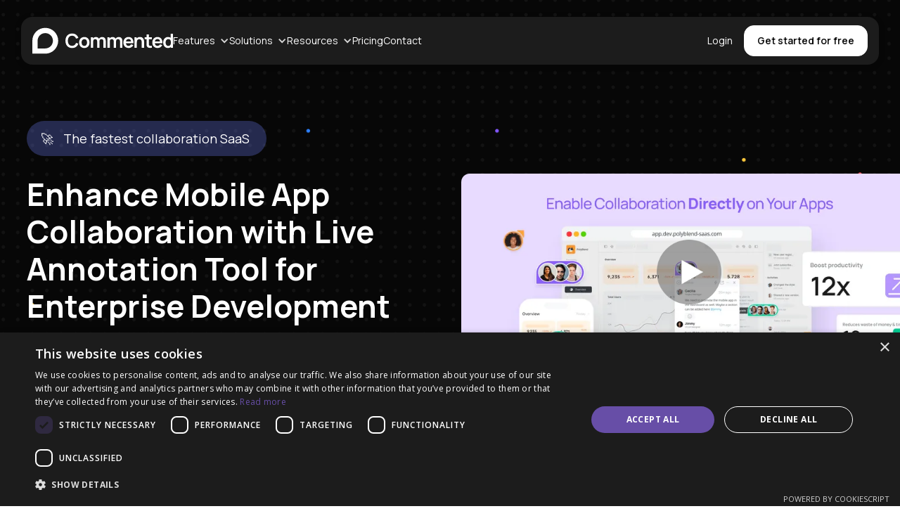

--- FILE ---
content_type: text/html; charset=utf-8
request_url: https://www.commented.io/solution/commenting-live-mobile-app-enterprise-development-live
body_size: 17877
content:
<!DOCTYPE html><!-- Last Published: Wed Nov 05 2025 08:57:22 GMT+0000 (Coordinated Universal Time) --><html data-wf-domain="www.commented.io" data-wf-page="660552b1e06c0c299c340d04" data-wf-site="64dc82b9baa006e0f39bace9" lang="en" data-wf-collection="660552b1e06c0c299c340cf4" data-wf-item-slug="commenting-live-mobile-app-enterprise-development-live"><head><meta charset="utf-8"/><title>Live Annotation Tool for Enterprise Mobile App Development Teams - Boost Collaboration Efficiency with Commented</title><meta content="Enhance teamwork with live annotation for enterprise mobile app development. Boost collaboration efficiency with Commented&#x27;s commenting SDK." name="description"/><meta content="Live Annotation Tool for Enterprise Mobile App Development Teams - Boost Collaboration Efficiency with Commented" property="og:title"/><meta content="Enhance teamwork with live annotation for enterprise mobile app development. Boost collaboration efficiency with Commented&#x27;s commenting SDK." property="og:description"/><meta content="Live Annotation Tool for Enterprise Mobile App Development Teams - Boost Collaboration Efficiency with Commented" property="twitter:title"/><meta content="Enhance teamwork with live annotation for enterprise mobile app development. Boost collaboration efficiency with Commented&#x27;s commenting SDK." property="twitter:description"/><meta property="og:type" content="website"/><meta content="summary_large_image" name="twitter:card"/><meta content="width=device-width, initial-scale=1" name="viewport"/><link href="https://cdn.prod.website-files.com/64dc82b9baa006e0f39bace9/css/commented-strikes-back.webflow.shared.d203b4aa5.min.css" rel="stylesheet" type="text/css"/><link href="https://fonts.googleapis.com" rel="preconnect"/><link href="https://fonts.gstatic.com" rel="preconnect" crossorigin="anonymous"/><script src="https://ajax.googleapis.com/ajax/libs/webfont/1.6.26/webfont.js" type="text/javascript"></script><script type="text/javascript">WebFont.load({  google: {    families: ["Open Sans:300,300italic,400,400italic,600,600italic,700,700italic,800,800italic","Manrope:200,300,regular,500,600,700,800"]  }});</script><script type="text/javascript">!function(o,c){var n=c.documentElement,t=" w-mod-";n.className+=t+"js",("ontouchstart"in o||o.DocumentTouch&&c instanceof DocumentTouch)&&(n.className+=t+"touch")}(window,document);</script><link href="https://cdn.prod.website-files.com/64dc82b9baa006e0f39bace9/64ef474ba59432fe7bd66e4b_fav-icon(1).png" rel="shortcut icon" type="image/x-icon"/><link href="https://cdn.prod.website-files.com/64dc82b9baa006e0f39bace9/64ef474d66ae3e335a3cd9c6_touch-icon(1).png" rel="apple-touch-icon"/><script type="text/javascript" charset="UTF-8" src="//cdn.cookie-script.com/s/1a3f03a0147cabb4b33e655cf42ad144.js"></script>

<!-- Google Tag Manager -->
<script>(function(w,d,s,l,i){w[l]=w[l]||[];w[l].push({'gtm.start':
new Date().getTime(),event:'gtm.js'});var f=d.getElementsByTagName(s)[0],
j=d.createElement(s),dl=l!='dataLayer'?'&l='+l:'';j.async=true;j.src=
'https://www.googletagmanager.com/gtm.js?id='+i+dl;f.parentNode.insertBefore(j,f);
})(window,document,'script','dataLayer','GTM-TGWWG2Q5');</script>
<!-- End Google Tag Manager -->

<script>
window.commentedOptions = {
   liveDemo: true
}
</script>

<script defer src="https://cdn.commented.io/latest.js"></script>

<!-- Partnero Universal -->
<script>
    (function(p,t,n,e,r,o){ p['__partnerObject']=r;function f(){
    var c={ a:arguments,q:[]};var r=this.push(c);return "number"!=typeof r?r:f.bind(c.q);}
    f.q=f.q||[];p[r]=p[r]||f.bind(f.q);p[r].q=p[r].q||f.q;o=t.createElement(n);
    var _=t.getElementsByTagName(n)[0];o.async=1;o.src=e+'?v'+(~~(new Date().getTime()/1e6));
    _.parentNode.insertBefore(o,_);})(window, document, 'script', 'https://app.partnero.com/js/universal.js', 'po');
    po('settings', 'assets_host', 'https://assets.partnero.com');
    po('program', 'NQBHVNFQ', 'load');
</script>
<!-- End Partnero Universal -->

<script>
  window.intercomSettings = {
    api_base: "https://api-iam.intercom.io",
    app_id: "t7l6asw3"
  };
</script>

<script>
// We pre-filled your app ID in the widget URL: 'https://widget.intercom.io/widget/t7l6asw3'
(function(){var w=window;var ic=w.Intercom;if(typeof ic==="function"){ic('reattach_activator');ic('update',w.intercomSettings);}else{var d=document;var i=function(){i.c(arguments);};i.q=[];i.c=function(args){i.q.push(args);};w.Intercom=i;var l=function(){var s=d.createElement('script');s.type='text/javascript';s.async=true;s.src='https://widget.intercom.io/widget/t7l6asw3';var x=d.getElementsByTagName('script')[0];x.parentNode.insertBefore(s,x);};if(document.readyState==='complete'){l();}else if(w.attachEvent){w.attachEvent('onload',l);}else{w.addEventListener('load',l,false);}}})();
</script>

<!-- Event snippet for Sign-up conversion page
In your html page, add the snippet and call gtag_report_conversion when someone clicks on the chosen link or button. -->
<script>
function gtag_report_signup_conversion() {
  gtag('event', 'conversion', {
      'send_to': 'AW-11353687963/yZ8ECPKB5ugYEJuP7qUq'
  });
  return false;
}
</script>


<style>
  .pin-image {
    filter: drop-shadow(0px 4px 8px rgba(0, 0, 0, 0.10));
  }
</style>
<meta property="og:image" content="https://cdn.prod.website-files.com/64dc82b9baa006e0f39bace9/65858b89315226a19847ebf3_url-thumbnail.jpg ">
<style>
[integration-shadow="1"] {
    filter: drop-shadow(0px 8px 76px rgba(0, 0, 0, 0.16));
}
</style>
<script type="text/javascript">window.__WEBFLOW_CURRENCY_SETTINGS = {"currencyCode":"USD","symbol":"$","decimal":".","fractionDigits":2,"group":",","template":"{{wf {\"path\":\"symbol\",\"type\":\"PlainText\"} }} {{wf {\"path\":\"amount\",\"type\":\"CommercePrice\"} }} {{wf {\"path\":\"currencyCode\",\"type\":\"PlainText\"} }}","hideDecimalForWholeNumbers":false};</script></head><body><div class="page-wrapper"><div data-w-id="ed96cfab-6f4b-8598-7d55-767125890d9d" data-animation="default" data-collapse="medium" data-duration="400" data-easing="ease" data-easing2="ease" role="banner" class="header-wrapper sticky-top newzindex w-nav"><div class="container-default w-container"><div class="header-content-wrapper"><div class="header-left-side"><a href="/" class="header-logo-link w-nav-brand"><img alt="" src="https://cdn.prod.website-files.com/64dc82b9baa006e0f39bace9/64dca8d60cfc1c9b6d7b00b6_logo.svg"/></a><ul role="list" class="header-nav-menu-list"><li class="header-nav-list-item left dropdown"><div data-hover="false" data-delay="550" data-w-id="a796257e-4bfd-659b-890e-e446696f71ca" class="dropdown-2 dropdown-toggle w-dropdown"><div class="header-dropdown w-clearfix w-dropdown-toggle"><div class="header-dropdown-icon w-icon-dropdown-toggle"></div><div class="header-nav-link header-dropdown header-item">Features</div></div><nav class="dropdown-list settings features w-dropdown-list"><div class="div-block-47 settings"><div class="div-block-49"><div class="text-span-3 text-card dropdown-title">Explore the features of Commented</div><div class="collection-list-wrapper-6 w-dyn-list"><div role="list" class="collection-list-3 settings dropdown-menu w-dyn-items"><div role="listitem" class="collection-item-7 dropdown-menu w-dyn-item"><a data-w-id="7115dec6-a2da-32e5-112d-12f4dbc08bb0" href="https://www.commented.io/features/add-a-comment" class="link-block-6 w-inline-block"><div class="div-block-50 settings menu"><img alt="" loading="lazy" data-w-id="97441456-cb32-f0e2-afd6-fc612e1177f1" src="https://cdn.prod.website-files.com/64dc82b9baa006e0f39bad8a/657c2d3b854c5f663d0e0528_ChatTeardrop.svg"/><div class="header-dropdown-item settings title">Add a comment</div></div><p class="paragraph-10">Commented&#x27;s tool enhances collaboration with precise annotations on web pages for streamlined communication.</p></a></div><div role="listitem" class="collection-item-7 dropdown-menu w-dyn-item"><a data-w-id="7115dec6-a2da-32e5-112d-12f4dbc08bb0" href="https://www.commented.io/features/use-annotation" class="link-block-6 w-inline-block"><div class="div-block-50 settings menu"><img alt="" loading="lazy" data-w-id="97441456-cb32-f0e2-afd6-fc612e1177f1" src="https://cdn.prod.website-files.com/64dc82b9baa006e0f39bad8a/657c2d509dfbe810a8ee4e68_PencilLine.svg"/><div class="header-dropdown-item settings title">Use Annotation</div></div><p class="paragraph-10">Elevate communication in your team with Commented&#x27;s annotation tool, offering effortless highlighting for precise and effective collaboration. </p></a></div><div role="listitem" class="collection-item-7 dropdown-menu w-dyn-item"><a data-w-id="7115dec6-a2da-32e5-112d-12f4dbc08bb0" href="https://www.commented.io/features/use-ai-enhance" class="link-block-6 w-inline-block"><div class="div-block-50 settings menu"><img alt="" loading="lazy" data-w-id="97441456-cb32-f0e2-afd6-fc612e1177f1" src="https://cdn.prod.website-files.com/64dc82b9baa006e0f39bad8a/657c2d6940f33740f63f5353_Robot.svg"/><div class="header-dropdown-item settings title">Use AI Enhance</div></div><p class="paragraph-10">AI Enhance automatically improves the quality of your copies by providing smart and relevant suggestions, ensuring a more efficient experience.</p></a></div><div role="listitem" class="collection-item-7 dropdown-menu w-dyn-item"><a data-w-id="7115dec6-a2da-32e5-112d-12f4dbc08bb0" href="https://www.commented.io/features/tag-a-member" class="link-block-6 w-inline-block"><div class="div-block-50 settings menu"><img alt="" loading="lazy" data-w-id="97441456-cb32-f0e2-afd6-fc612e1177f1" src="https://cdn.prod.website-files.com/64dc82b9baa006e0f39bad8a/66544e14dbbd74c9da9424d9_at.svg"/><div class="header-dropdown-item settings title">Tag a member</div></div><p class="paragraph-10"> Boost collaboration by easily tagging team members in your comments for clearer and contextual communication within your projects.</p></a></div><div role="listitem" class="collection-item-7 dropdown-menu w-dyn-item"><a data-w-id="7115dec6-a2da-32e5-112d-12f4dbc08bb0" href="https://www.commented.io/features/task-management" class="link-block-6 w-inline-block"><div class="div-block-50 settings menu"><img alt="" loading="lazy" data-w-id="97441456-cb32-f0e2-afd6-fc612e1177f1" src="https://cdn.prod.website-files.com/64dc82b9baa006e0f39bad8a/661cdad8484b65e85919fcdb_task-management-icon.svg"/><div class="header-dropdown-item settings title">Task Management</div></div><p class="paragraph-10">Enhance project management with Task Management, enabling seamless organization and prioritization of tasks across your workspace.</p></a></div><div role="listitem" class="collection-item-7 dropdown-menu w-dyn-item"><a data-w-id="7115dec6-a2da-32e5-112d-12f4dbc08bb0" href="https://www.commented.io/features/public-commenting" class="link-block-6 w-inline-block"><div class="div-block-50 settings menu"><img alt="" loading="lazy" data-w-id="97441456-cb32-f0e2-afd6-fc612e1177f1" src="https://cdn.prod.website-files.com/64dc82b9baa006e0f39bad8a/66544e324c8c9921a22e57c5_UsersThree.svg"/><div class="header-dropdown-item settings title">Public Commenting</div></div><p class="paragraph-10">Enhance engagement with public commenting, enabling anyone to leave feedback on your projects effortlessly without needing to sign-up.</p></a></div><div role="listitem" class="collection-item-7 dropdown-menu w-dyn-item"><a data-w-id="7115dec6-a2da-32e5-112d-12f4dbc08bb0" href="https://www.commented.io/mobile-sdk" class="link-block-6 w-inline-block"><div class="div-block-50 settings menu"><img alt="" loading="lazy" data-w-id="97441456-cb32-f0e2-afd6-fc612e1177f1" src="https://cdn.prod.website-files.com/64dc82b9baa006e0f39bad8a/6655c7843b5089ce9ec220a1_mobile-icon.svg"/><div class="header-dropdown-item settings title">Use Mobile SDK</div></div><p class="paragraph-10">Elevate mobile collaboration with Mobile SDK, allowing you to seamlessly integrate precise feedback directly into your iOS and Android projects.</p></a></div><div role="listitem" class="collection-item-7 dropdown-menu w-dyn-item"><a data-w-id="7115dec6-a2da-32e5-112d-12f4dbc08bb0" href="https://www.commented.io/features/text-highlight" class="link-block-6 w-inline-block"><div class="div-block-50 settings menu"><img alt="" loading="lazy" data-w-id="97441456-cb32-f0e2-afd6-fc612e1177f1" src="https://cdn.prod.website-files.com/64dc82b9baa006e0f39bad8a/661fb08c7104d7cfc847b082_texthighlight.svg"/><div class="header-dropdown-item settings title">Text Highlight</div></div><p class="paragraph-10">Highlight text and provide specific, actionable feedback to enhance clarity, foster collaboration, and drive more effective communication.</p></a></div></div></div></div><div class="div-block-51"><div class="text-span-3 text-card dropdown-title text-span settings">Explore the power of  integrations.</div><div class="collection-list-wrapper-6 settings w-dyn-list"><div role="list" class="collection-list-3 settings list w-dyn-items"><div role="listitem" class="collection-item-7 item w-dyn-item"><a data-w-id="b37d0646-8fa7-d991-9952-5c63cacf28d3" href="/integrations/jira" class="link-block-6 w-inline-block"><div class="div-block-50 settings list"><img alt="" loading="lazy" data-w-id="e7471604-746b-0125-a4d1-a66b99ceaccc" src="https://cdn.prod.website-files.com/64dc82b9baa006e0f39bad8a/667d04773dab9282148759cf_jira.svg"/><div class="header-dropdown-item settings list integrations">Jira</div></div><p class="paragraph-10">Integrate comments directly into your Jira projects and elevate collaboration effortlessly.</p></a></div><div role="listitem" class="collection-item-7 item w-dyn-item"><a data-w-id="b37d0646-8fa7-d991-9952-5c63cacf28d3" href="/integrations/asana" class="link-block-6 w-inline-block"><div class="div-block-50 settings list"><img alt="" loading="lazy" data-w-id="e7471604-746b-0125-a4d1-a66b99ceaccc" src="https://cdn.prod.website-files.com/64dc82b9baa006e0f39bad8a/667d048c1c4ee1f7749b04a6_asana.svg"/><div class="header-dropdown-item settings list integrations">Asana</div></div><p class="paragraph-10">Transform comments into Asana tasks for seamless project management.</p></a></div><div role="listitem" class="collection-item-7 item w-dyn-item"><a data-w-id="b37d0646-8fa7-d991-9952-5c63cacf28d3" href="/integrations/linear" class="link-block-6 w-inline-block"><div class="div-block-50 settings list"><img alt="" loading="lazy" data-w-id="e7471604-746b-0125-a4d1-a66b99ceaccc" src="https://cdn.prod.website-files.com/64dc82b9baa006e0f39bad8a/667d04a544994464893c3122_linear.svg"/><div class="header-dropdown-item settings list integrations">Linear</div></div><p class="paragraph-10">Convert comments into Linear tasks for streamlined development workflows.</p></a></div><div role="listitem" class="collection-item-7 item w-dyn-item"><a data-w-id="b37d0646-8fa7-d991-9952-5c63cacf28d3" href="/integrations/slack" class="link-block-6 w-inline-block"><div class="div-block-50 settings list"><img alt="" loading="lazy" data-w-id="e7471604-746b-0125-a4d1-a66b99ceaccc" src="https://cdn.prod.website-files.com/64dc82b9baa006e0f39bad8a/657c2e19292927e8c1095881_Group%201000004070.svg"/><div class="header-dropdown-item settings list integrations">Slack</div></div><p class="paragraph-10">Receive notifications in your Slack channel whenever a new comment is posted on your project.</p></a></div></div></div><a href="/integrations" class="btn-primary small white btn-compact see-all w-button">See all</a></div></div></nav></div></li><li class="header-nav-list-item left dropdown"><div data-hover="false" data-delay="550" data-w-id="c0cf05de-295d-0650-3ce5-6d50991c5ef0" class="dropdown-2 dropdown-toggle w-dropdown"><div class="header-dropdown w-clearfix w-dropdown-toggle"><div class="header-dropdown-icon w-icon-dropdown-toggle"></div><div class="header-nav-link header-dropdown header-item">Solutions</div></div><nav class="dropdown-list settings w-dropdown-list"><div class="div-block-47"><div class="div-block-49 solutions"><div class="text-span-3 text-card dropdown-title">By Team Function</div><div class="collection-list-wrapper-6 w-dyn-list"><div role="list" class="collection-list-3 settings w-dyn-items"><div role="listitem" class="collection-item-7 w-dyn-item"><a data-w-id="b2ab022f-e403-4793-2aaa-7cfbe8538d4f" href="/solutions/product-management" class="link-block-6 w-inline-block"><div class="div-block-50 settings menu"><img alt="" loading="lazy" data-w-id="e7a2d42d-fc88-e8d2-d7c4-6c3ddf3551db" src="https://cdn.prod.website-files.com/64dc82b9baa006e0f39bad8a/667c1a2b9bacd98511e08b72_box.svg"/><div class="header-dropdown-item settings title">Product Management</div></div><p class="paragraph-10">Commented optimizes product management by enabling cross-functional collaboration and feedback among team members and stakeholders.</p></a></div><div role="listitem" class="collection-item-7 w-dyn-item"><a data-w-id="b2ab022f-e403-4793-2aaa-7cfbe8538d4f" href="/solutions/project-management" class="link-block-6 w-inline-block"><div class="div-block-50 settings menu"><img alt="" loading="lazy" data-w-id="e7a2d42d-fc88-e8d2-d7c4-6c3ddf3551db" src="https://cdn.prod.website-files.com/64dc82b9baa006e0f39bad8a/656ee59598ec695fe287ed4a_NotePencil.svg"/><div class="header-dropdown-item settings title">Project Management</div></div><p class="paragraph-10">Commented streamlines collaboration for product teams and stakeholders, fostering efficient communication and feedback.</p></a></div><div role="listitem" class="collection-item-7 w-dyn-item"><a data-w-id="b2ab022f-e403-4793-2aaa-7cfbe8538d4f" href="/solutions/software-development" class="link-block-6 w-inline-block"><div class="div-block-50 settings menu"><img alt="" loading="lazy" data-w-id="e7a2d42d-fc88-e8d2-d7c4-6c3ddf3551db" src="https://cdn.prod.website-files.com/64dc82b9baa006e0f39bad8a/6571d8653fa17df5bd353a4d_CodeBlock.svg"/><div class="header-dropdown-item settings title">Software Development</div></div><p class="paragraph-10">Commented empowers development with seamless communication on live websites, simplifying collaboration and issue resolution.</p></a></div><div role="listitem" class="collection-item-7 w-dyn-item"><a data-w-id="b2ab022f-e403-4793-2aaa-7cfbe8538d4f" href="/solutions/ui-ux-design" class="link-block-6 w-inline-block"><div class="div-block-50 settings menu"><img alt="" loading="lazy" data-w-id="e7a2d42d-fc88-e8d2-d7c4-6c3ddf3551db" src="https://cdn.prod.website-files.com/64dc82b9baa006e0f39bad8a/6572fd25a9b7cd709aaa2fc7_CirclesThreePlus.svg"/><div class="header-dropdown-item settings title">UI/UX Design</div></div><p class="paragraph-10">Commented sparks innovation and driving continuous improvement in through live website annotation in UI/UX Design.</p></a></div></div></div></div><div class="div-block-51"><div class="text-span-3 text-card dropdown-title">By Team Size</div><div class="collection-list-wrapper-6 settings w-dyn-list"><div role="list" class="collection-list-3 settings list w-dyn-items"><div role="listitem" class="collection-item-7 item w-dyn-item"><a data-w-id="bcb5bd71-3927-3655-67f0-1a0b5b0c83e9" href="/by-team-size/enterprise" class="link-block-6 w-inline-block"><div class="div-block-50 settings"><img alt="" loading="lazy" data-w-id="548d74b0-b246-48a3-da31-baecb72be423" src="https://cdn.prod.website-files.com/64dc82b9baa006e0f39bad8a/6576f760eefcbc500313870f_Frame%20(1).svg"/><div class="header-dropdown-item settings">Enterprise</div></div><p class="paragraph-10">Enterprises harness Commented for precise feedback, optimizing large-scale project workflows.</p></a></div><div role="listitem" class="collection-item-7 item w-dyn-item"><a data-w-id="bcb5bd71-3927-3655-67f0-1a0b5b0c83e9" href="/by-team-size/small-businesses" class="link-block-6 w-inline-block"><div class="div-block-50 settings"><img alt="" loading="lazy" data-w-id="548d74b0-b246-48a3-da31-baecb72be423" src="https://cdn.prod.website-files.com/64dc82b9baa006e0f39bad8a/6576f3927f832e848a14c7d1_Frame.svg"/><div class="header-dropdown-item settings">Small Businesses</div></div><p class="paragraph-10">Small businesses benefit from Commented by enhancing communication, leading to more efficient and impactful collaboration.</p></a></div><div role="listitem" class="collection-item-7 item w-dyn-item"><a data-w-id="bcb5bd71-3927-3655-67f0-1a0b5b0c83e9" href="/by-team-size/start-up" class="link-block-6 w-inline-block"><div class="div-block-50 settings"><img alt="" loading="lazy" data-w-id="548d74b0-b246-48a3-da31-baecb72be423" src="https://cdn.prod.website-files.com/64dc82b9baa006e0f39bad8a/657328e264a9486eb4551b7b_Rocket.svg"/><div class="header-dropdown-item settings">Start-up</div></div><p class="paragraph-10">Start-ups utilize Commented to streamline collaboration, iterating quickly on product development.</p></a></div></div></div></div></div></nav></div></li><li class="header-nav-list-item left dropdown"><div data-hover="false" data-delay="550" data-w-id="ea85240f-737d-143e-ed21-5034ebb42754" class="dropdown-2 dropdown-toggle w-dropdown"><div class="header-dropdown w-clearfix w-dropdown-toggle"><div class="header-dropdown-icon w-icon-dropdown-toggle"></div><div class="header-nav-link header-dropdown header-item">Resources</div></div><nav class="dropdown-list settings resourses-dropdown w-dropdown-list"><div class="div-block-47"><div class="div-block-49"><div class="text-span-3 text-card dropdown-title">Discover the wealth of knowledge</div><div class="div-block-61"><a data-w-id="29e2510a-34d3-e9da-94ff-d97ac4942f01" href="https://customer-support.commented.io/hc/help-center/en" class="link-block-6 settings w-inline-block"><div class="div-block-50 right-dropdown-container settings"><img src="https://cdn.prod.website-files.com/64dc82b9baa006e0f39bace9/657c62cf2c8237c2a1619413_Chats.svg" loading="lazy" alt="Chat" class="image-icon"/><div class="header-dropdown-item settings">Help Center</div></div><p class="paragraph-10">Find quick solutions, guides, and tips to enhance your collaboration experience with Help center.</p></a><a data-w-id="4a65dda1-8639-a54c-0767-5dabf85092ba" href="/blog" class="link-block-6 settings w-inline-block"><div class="div-block-50 right-dropdown-container settings"><img src="https://cdn.prod.website-files.com/64dc82b9baa006e0f39bace9/657c62990cde19844ccd309a_Pencil.svg" loading="lazy" alt="Pencil" class="image-icon"/><div class="header-dropdown-item settings">Blog</div></div><p class="paragraph-10">Commented presents solutions with our blogs to live web project’s annotation pages, tagging, and commenting seamlessly.</p></a><a data-w-id="fd45f609-b8c1-bfd9-7ad0-4503a8927329" href="https://roadmap.commented.io/" class="link-block-6 settings w-inline-block"><div class="div-block-50 right-dropdown-container settings"><img src="https://cdn.prod.website-files.com/64dc82b9baa006e0f39bace9/6655d0b9ad8df8f34693ae8a_roadmap-icon.svg" loading="lazy" alt="Roadmap" class="image-icon"/><div class="header-dropdown-item settings">Roadmap</div></div><p class="paragraph-10">Learn more about upcoming features, give a review, or request and follow a feature from within Roadmap.</p></a></div></div><div class="div-block-51"><div class="text-span-3 text-card dropdown-title">Learn about our values</div><a data-w-id="cad7cca9-7b21-145a-a614-65e806cf2568" href="/about" class="link-block-6 settings w-inline-block"><div class="div-block-50 right-dropdown-container settings"><img src="https://cdn.prod.website-files.com/64dc82b9baa006e0f39bace9/657c5e64c7e40b94c5eceef4_UsersFour%20(1).svg" loading="lazy" alt="Public" class="image-icon"/><div class="header-dropdown-item settings">About us</div></div><p class="paragraph-10">Discover our story, mission, and the passionate team behind the scenes, driving innovation and redefining collaboration in the digital landscape.</p></a></div></div></nav></div></li><li class="header-nav-list-item left"><a href="/pricing" class="header-nav-link w-nav-link">Pricing </a></li><li class="header-nav-list-item left"><a href="/contact-us" class="header-nav-link w-nav-link">Contact </a></li><li class="header-nav-list-item left"></li></ul><nav role="navigation" class="header-nav-menu-wrapper w-nav-menu"><ul role="list" class="header-nav-menu-list mobile-list"><li class="header-nav-list-item left dropdown"><div data-hover="false" data-delay="0" data-w-id="c1b374c6-718c-5f68-fc60-af5f4594cdf3" class="dropdown-2 dropdown-toggle w-dropdown"><div class="header-dropdown w-clearfix w-dropdown-toggle"><div class="header-dropdown-icon w-icon-dropdown-toggle"></div><div class="header-nav-link header-dropdown header-item">Features</div></div><nav class="dropdown-list settings w-dropdown-list"><div class="div-block-47"><div class="div-block-49"><div class="text-span-3 text-card dropdown-title text">Explore the features of Commented</div><div class="collection-list-wrapper-6 w-dyn-list"><div role="list" class="collection-list-3 w-dyn-items"><div role="listitem" class="collection-item-7 w-dyn-item"><div class="div-block-50"><img alt="" loading="lazy" src="https://cdn.prod.website-files.com/64dc82b9baa006e0f39bad8a/66544e324c8c9921a22e57c5_UsersThree.svg"/><a href="/features/public-commenting" class="header-dropdown-item settings w-dropdown-link">Public Commenting</a></div></div><div role="listitem" class="collection-item-7 w-dyn-item"><div class="div-block-50"><img alt="" loading="lazy" src="https://cdn.prod.website-files.com/64dc82b9baa006e0f39bad8a/661cdad8484b65e85919fcdb_task-management-icon.svg"/><a href="/features/task-management" class="header-dropdown-item settings w-dropdown-link">Task Management</a></div></div><div role="listitem" class="collection-item-7 w-dyn-item"><div class="div-block-50"><img alt="" loading="lazy" src="https://cdn.prod.website-files.com/64dc82b9baa006e0f39bad8a/66544e14dbbd74c9da9424d9_at.svg"/><a href="/features/tag-a-member" class="header-dropdown-item settings w-dropdown-link">Tag a member</a></div></div><div role="listitem" class="collection-item-7 w-dyn-item"><div class="div-block-50"><img alt="" loading="lazy" src="https://cdn.prod.website-files.com/64dc82b9baa006e0f39bad8a/657c2d6940f33740f63f5353_Robot.svg"/><a href="/features/use-ai-enhance" class="header-dropdown-item settings w-dropdown-link">Use AI Enhance</a></div></div><div role="listitem" class="collection-item-7 w-dyn-item"><div class="div-block-50"><img alt="" loading="lazy" src="https://cdn.prod.website-files.com/64dc82b9baa006e0f39bad8a/657c2d3b854c5f663d0e0528_ChatTeardrop.svg"/><a href="/features/add-a-comment" class="header-dropdown-item settings w-dropdown-link">Add a comment</a></div></div><div role="listitem" class="collection-item-7 w-dyn-item"><div class="div-block-50"><img alt="" loading="lazy" src="https://cdn.prod.website-files.com/64dc82b9baa006e0f39bad8a/657c2d509dfbe810a8ee4e68_PencilLine.svg"/><a href="/features/use-annotation" class="header-dropdown-item settings w-dropdown-link">Use Annotation</a></div></div><div role="listitem" class="collection-item-7 w-dyn-item"><div class="div-block-50"><img alt="" loading="lazy" src="https://cdn.prod.website-files.com/64dc82b9baa006e0f39bad8a/6655c7843b5089ce9ec220a1_mobile-icon.svg"/><a href="/features/use-mobile-sdk" class="header-dropdown-item settings w-dropdown-link">Use Mobile SDK</a></div></div><div role="listitem" class="collection-item-7 w-dyn-item"><div class="div-block-50"><img alt="" loading="lazy" src="https://cdn.prod.website-files.com/64dc82b9baa006e0f39bad8a/661fb08c7104d7cfc847b082_texthighlight.svg"/><a href="/features/text-highlight" class="header-dropdown-item settings w-dropdown-link">Text Highlight</a></div></div></div></div></div><div class="div-block-51"><div class="text-span-3 text-card dropdown-title text-span">Explore the power of  integrations.</div><div class="collection-list-wrapper-6 settings w-dyn-list"><div role="list" class="collection-list-3 settings list w-dyn-items"><div role="listitem" class="collection-item-7 item w-dyn-item"><div class="div-block-50 list"><img alt="" loading="lazy" src="https://cdn.prod.website-files.com/64dc82b9baa006e0f39bad8a/660857e880158d9c3cae12e9_Slack_-_png_0.webp" class="image-25"/><a href="/integrations/notion" class="header-dropdown-item settings list w-dropdown-link">Notion</a></div></div><div role="listitem" class="collection-item-7 item w-dyn-item"><div class="div-block-50 list"><img alt="" loading="lazy" src="https://cdn.prod.website-files.com/64dc82b9baa006e0f39bad8a/657c2e19292927e8c1095881_Group%201000004070.svg" class="image-25"/><a href="/integrations/slack" class="header-dropdown-item settings list w-dropdown-link">Slack</a></div></div><div role="listitem" class="collection-item-7 item w-dyn-item"><div class="div-block-50 list"><img alt="" loading="lazy" src="https://cdn.prod.website-files.com/64dc82b9baa006e0f39bad8a/657c2e6b6a943cd358378f0c_zapier-icon%201.svg" class="image-25"/><a href="/integrations/zapier" class="header-dropdown-item settings list w-dropdown-link">Zapier</a></div></div></div></div><a href="/integrations" class="btn-primary small white btn-compact see-all-mobile w-button">See all</a></div></div></nav></div></li><li class="header-nav-list-item left dropdown"><div data-hover="false" data-delay="0" data-w-id="c1b374c6-718c-5f68-fc60-af5f4594ce0b" class="dropdown-2 dropdown-toggle w-dropdown"><div class="header-dropdown w-clearfix w-dropdown-toggle"><div class="header-dropdown-icon w-icon-dropdown-toggle"></div><div class="header-nav-link header-dropdown header-item">Solutions</div></div><nav class="dropdown-list settings w-dropdown-list"><div class="div-block-47"><div class="div-block-49"><div class="text-span-3 text-card dropdown-title">By Team Function</div><div class="collection-list-wrapper-6 w-dyn-list"><div role="list" class="collection-list-3 settings w-dyn-items"><div role="listitem" class="collection-item-7 w-dyn-item"><div class="div-block-50"><img alt="" loading="lazy" src="https://cdn.prod.website-files.com/64dc82b9baa006e0f39bad8a/656ee59598ec695fe287ed4a_NotePencil.svg"/><a href="/solutions/project-management" class="header-dropdown-item settings w-dropdown-link">Project Management</a></div><p class="paragraph-10">Commented streamlines collaboration for product teams and stakeholders, fostering efficient communication and feedback.</p></div><div role="listitem" class="collection-item-7 w-dyn-item"><div class="div-block-50"><img alt="" loading="lazy" src="https://cdn.prod.website-files.com/64dc82b9baa006e0f39bad8a/6571d8653fa17df5bd353a4d_CodeBlock.svg"/><a href="/solutions/software-development" class="header-dropdown-item settings w-dropdown-link">Software Development</a></div><p class="paragraph-10">Commented empowers development with seamless communication on live websites, simplifying collaboration and issue resolution.</p></div><div role="listitem" class="collection-item-7 w-dyn-item"><div class="div-block-50"><img alt="" loading="lazy" src="https://cdn.prod.website-files.com/64dc82b9baa006e0f39bad8a/6572fd25a9b7cd709aaa2fc7_CirclesThreePlus.svg"/><a href="/solutions/ui-ux-design" class="header-dropdown-item settings w-dropdown-link">UI/UX Design</a></div><p class="paragraph-10">Commented sparks innovation and driving continuous improvement in through live website annotation in UI/UX Design.</p></div><div role="listitem" class="collection-item-7 w-dyn-item"><div class="div-block-50"><img alt="" loading="lazy" src="https://cdn.prod.website-files.com/64dc82b9baa006e0f39bad8a/6572ffd6497e58a1a0410d35_ChartBar.svg"/><a href="/solutions/marketing" class="header-dropdown-item settings w-dropdown-link">Marketing</a></div><p class="paragraph-10">Commented enhances marketing workflows with real-time collaboration, simplifying feedback and boosting team efficiency.</p></div><div role="listitem" class="collection-item-7 w-dyn-item"><div class="div-block-50"><img alt="" loading="lazy" src="https://cdn.prod.website-files.com/64dc82b9baa006e0f39bad8a/657312ffb46635ebcd0ad2ed_BookBookmark.svg"/><a href="/solutions/academia" class="header-dropdown-item settings w-dropdown-link">Academia</a></div><p class="paragraph-10">Commented reshapes academia with website annotation within your team and simplifying collaboration.</p></div><div role="listitem" class="collection-item-7 w-dyn-item"><div class="div-block-50"><img alt="" loading="lazy" src="https://cdn.prod.website-files.com/64dc82b9baa006e0f39bad8a/657317e7b0f785e03f08d7dd_UserFocus.svg"/><a href="/solutions/solo-entrepreneurship" class="header-dropdown-item settings w-dropdown-link">Solo Entrepreneurship</a></div><p class="paragraph-10">Commented becomes your personal project companion, whether it is a home project or a storage for your ideas.</p></div><div role="listitem" class="collection-item-7 w-dyn-item"><div class="div-block-50"><img alt="" loading="lazy" src="https://cdn.prod.website-files.com/64dc82b9baa006e0f39bad8a/667c1a2b9bacd98511e08b72_box.svg"/><a href="/solutions/product-management" class="header-dropdown-item settings w-dropdown-link">Product Management</a></div><p class="paragraph-10">Commented optimizes product management by enabling cross-functional collaboration and feedback among team members and stakeholders.</p></div></div></div></div><div class="div-block-51"><div class="text-span-3 text-card dropdown-title text-span">By Team Size</div><div class="collection-list-wrapper-6 settings w-dyn-list"><div role="list" class="collection-list-3 settings list w-dyn-items"><div role="listitem" class="collection-item-7 item w-dyn-item"><div class="div-block-50 list"><img alt="" loading="lazy" src="https://cdn.prod.website-files.com/64dc82b9baa006e0f39bad8a/6576f760eefcbc500313870f_Frame%20(1).svg"/><a href="/by-team-size/enterprise" class="header-dropdown-item settings list w-dropdown-link">Enterprise</a></div><p class="paragraph-10">Enterprises harness Commented for precise feedback, optimizing large-scale project workflows.</p></div><div role="listitem" class="collection-item-7 item w-dyn-item"><div class="div-block-50 list"><img alt="" loading="lazy" src="https://cdn.prod.website-files.com/64dc82b9baa006e0f39bad8a/6576f3927f832e848a14c7d1_Frame.svg"/><a href="/by-team-size/small-businesses" class="header-dropdown-item settings list w-dropdown-link">Small Businesses</a></div><p class="paragraph-10">Small businesses benefit from Commented by enhancing communication, leading to more efficient and impactful collaboration.</p></div><div role="listitem" class="collection-item-7 item w-dyn-item"><div class="div-block-50 list"><img alt="" loading="lazy" src="https://cdn.prod.website-files.com/64dc82b9baa006e0f39bad8a/657328e264a9486eb4551b7b_Rocket.svg"/><a href="/by-team-size/start-up" class="header-dropdown-item settings list w-dropdown-link">Start-up</a></div><p class="paragraph-10">Start-ups utilize Commented to streamline collaboration, iterating quickly on product development.</p></div></div></div></div></div></nav></div></li><li class="header-nav-list-item left dropdown"><div data-hover="false" data-delay="0" data-w-id="2e00edfb-1c6b-92d9-cb3c-d773643a43e1" class="dropdown-2 dropdown-toggle w-dropdown"><div class="header-dropdown w-clearfix w-dropdown-toggle"><div class="header-dropdown-icon w-icon-dropdown-toggle"></div><div class="header-nav-link header-dropdown header-item">Resources</div></div><nav class="dropdown-list settings w-dropdown-list"><div class="div-block-47"><div class="div-block-49"><div class="text-span-3 text-card dropdown-title">Discover the wealth of knowledge</div><div><div class="div-block-50 right-dropdown-container"><img src="https://cdn.prod.website-files.com/64dc82b9baa006e0f39bace9/657c62990cde19844ccd309a_Pencil.svg" loading="lazy" alt="Pencil"/><a href="/blog" class="header-dropdown-item settings list w-dropdown-link">Blogs</a></div><p class="paragraph-10">Commented presents solutions with our blogs to live web project’s annotation pages, tagging, and commenting seamlessly.</p></div><div class="div-block-54"><div class="div-block-50 right-dropdown-container"><img src="https://cdn.prod.website-files.com/64dc82b9baa006e0f39bace9/657c62cf2c8237c2a1619413_Chats.svg" loading="lazy" alt="Chat"/><a href="https://customer-support.commented.io/hc/help-center/en" target="_blank" class="header-dropdown-item settings list w-dropdown-link">Help Center</a></div><p class="paragraph-10">Find quick solutions, guides, and tips to enhance your collaboration experience with Help center.</p></div></div><div class="div-block-51"><div class="text-span-3 text-card dropdown-title">Learn about our values</div><div><div class="div-block-50 right-dropdown-container"><img src="https://cdn.prod.website-files.com/64dc82b9baa006e0f39bace9/657c5e64c7e40b94c5eceef4_UsersFour%20(1).svg" loading="lazy" alt="Public"/><a href="/about" class="header-dropdown-item settings list w-dropdown-link">About us</a></div><p class="paragraph-10">Discover our story, mission, and the passionate team behind the scenes, driving innovation and redefining collaboration in the digital landscape.</p></div></div></div></nav></div></li></ul><a href="/pricing" class="header-nav-link w-nav-link">Pricing</a><a href="/contact-us" class="header-nav-link w-nav-link">Contact </a><a href="https://app.commented.io/login" target="_blank" class="header-nav-link bottom-nav-item w-nav-link">Login</a><a href="https://app.commented.io/login?signup=true" target="_blank" class="btn-primary small white btn-compact w-button">Get started for free</a></nav></div><div class="header-right-side"><a href="https://app.commented.io/login" target="_blank" class="header-nav-link hidden-on-tablet w-nav-link">Login</a><div class="hamburger-menu-wrapper w-nav-button"><div class="hamburger-menu-bar top"></div><div class="hamburger-menu-bar bottom"></div></div><div class="header-btn-hidden-on-mobile-wrapper"><a href="https://app.commented.io/login?signup=true" target="_blank" class="btn-primary small white btn-compact w-button">Get started for free</a></div></div></div></div><div class="w-embed"><style>
.page-wrapper {
  overflow-x: hidden;
}
</style></div></div><div class="top-section bg-v2 mg-bottom-150px"><div class="inner-container _668px center"><div class="main-content-wrapper"><div class="main-content-column main-content-left"><div class="div-block-36"><div class="text-block-7"><span class="text-span-8">🚀</span> The fastest collaboration SaaS</div><h1 class="display-1 color-neutral-100 landing-header marketing">Enhance Mobile App Collaboration with Live Annotation Tool for Enterprise Development Teams</h1><div class="inner-container _560px center"><p class="color-neutral-400 subtitle">Improve mobile app teamwork with real-time annotation! Boost enterprise development collaboration using Commented&#x27;s live commenting SDK for mobile apps.</p><div class="w-layout-hflex flex-block-7"><a href="https://app.commented.io/login?signup=true" target="_blank" class="headerbutton w-button"><span class="text-span-3">Get started for free</span></a><a href="#" class="newlink book-demo-button w-inline-block w-lightbox"><div class="textspanbtn2">Book a demo</div><script type="application/json" class="w-json">{
  "items": [],
  "group": ""
}</script></a></div><p class="paragraph-6"><strong class="bold-text-3">No credit card needed. Start commenting on your project in seconds.</strong></p></div></div></div><div class="main-content-column"><img src="https://cdn.prod.website-files.com/64dc82b9baa006e0f39bace9/65d9c8ab58b734286a5d13fe_Commented%20-%20Explainer%20Thumbnail.webp" loading="eager" sizes="(max-width: 479px) 93vw, (max-width: 767px) 96vw, (max-width: 991px) 92vw, (max-width: 1439px) 650px, 680px" alt="Commented App" width="Auto" srcset="https://cdn.prod.website-files.com/64dc82b9baa006e0f39bace9/65d9c8ab58b734286a5d13fe_Commented%20-%20Explainer%20Thumbnail-p-500.webp 500w, https://cdn.prod.website-files.com/64dc82b9baa006e0f39bace9/65d9c8ab58b734286a5d13fe_Commented%20-%20Explainer%20Thumbnail-p-800.webp 800w, https://cdn.prod.website-files.com/64dc82b9baa006e0f39bace9/65d9c8ab58b734286a5d13fe_Commented%20-%20Explainer%20Thumbnail-p-1080.webp 1080w, https://cdn.prod.website-files.com/64dc82b9baa006e0f39bace9/65d9c8ab58b734286a5d13fe_Commented%20-%20Explainer%20Thumbnail.webp 1920w" class="image-16 big-hero"/><a href="#" class="lightbox-link w-inline-block w-lightbox"><img src="https://cdn.prod.website-files.com/64dc82b9baa006e0f39bace9/655e68019e43727a87d42eab_play-button.webp" loading="eager" width="1400" alt="Play button" class="image-16 play-button"/><script type="application/json" class="w-json">{
  "items": [
    {
      "url": "https://youtube.com/watch?v=KJn0SshUcjE?autoplay=1",
      "originalUrl": "https://youtube.com/watch?v=KJn0SshUcjE?autoplay=1",
      "width": 940,
      "height": 528,
      "thumbnailUrl": "https://i.ytimg.com/vi/KJn0SshUcjE/hqdefault.jpg",
      "html": "<iframe class=\"embedly-embed\" src=\"//cdn.embedly.com/widgets/media.html?src=https%3A%2F%2Fwww.youtube.com%2Fembed%2FKJn0SshUcjE%3Fautoplay%3D1%26feature%3Doembed&display_name=YouTube&url=https%3A%2F%2Fwww.youtube.com%2Fwatch%3Fv%3DKJn0SshUcjE&image=https%3A%2F%2Fi.ytimg.com%2Fvi%2FKJn0SshUcjE%2Fhqdefault.jpg&key=96f1f04c5f4143bcb0f2e68c87d65feb&autoplay=1&type=text%2Fhtml&schema=youtube\" width=\"940\" height=\"528\" scrolling=\"no\" title=\"YouTube embed\" frameborder=\"0\" allow=\"autoplay; fullscreen; encrypted-media; picture-in-picture;\" allowfullscreen=\"true\"></iframe>",
      "type": "video"
    }
  ],
  "group": ""
}</script></a><div class="inner-container _560px center reviews"><div class="html-embed-5 capterra w-embed"><a href="https://www.capterra.com/p/10016731/Commented/reviews?utm_source=vendor&utm_medium=badge&utm_campaign=capterra_reviews_badge"> <img border="0" src="https://assets.capterra.com/badge/01e5d5796a330e49de81a96c8d96aa6b.svg?v=2310860&p=363287" /> </a></div><a href="https://www.g2.com/products/commented/reviews" target="_blank" class="link-block-7 g2 w-inline-block"><img src="https://cdn.prod.website-files.com/64dc82b9baa006e0f39bace9/65c22b3c6896f43f3df4a485_g2-review-badge.svg" loading="lazy" alt="Commented G2 Reviews " class="image-27 g2image"/></a><div class="html-embed-5 phimage w-embed"><a href="https://www.producthunt.com/products/commented-io/reviews?utm_source=badge-product_rating&utm_medium=badge&utm_souce=badge-commented&#0045;io" target="_blank"><img src="https://api.producthunt.com/widgets/embed-image/v1/product_rating.svg?product_id=550469&theme=light" alt="Commented - Start&#0032;conversations&#0032;and&#0032;chat&#0032;on&#0032;any&#0032;live&#0032;projects | Product Hunt"/></a></div></div></div></div></div></div><div class="section small pd-bottom-0 customer-section marketings"><div class="container-default w-container"><div class="grid-6-columns logo-strip"><img src="https://cdn.prod.website-files.com/64dc82b9baa006e0f39bace9/64dcc9c2f7af87f90940192e_decktopus.svg" loading="lazy" id="w-node-_3611a00a-2041-5010-823e-7c0e4a810f9b-9c340d04" alt="Decktopus"/><img src="https://cdn.prod.website-files.com/64dc82b9baa006e0f39bace9/667e90af8955cc9e2bc01360_pixelgbra.png" loading="lazy" id="w-node-_3611a00a-2041-5010-823e-7c0e4a810f9a-9c340d04" alt="Cerbos"/><img src="https://cdn.prod.website-files.com/64dc82b9baa006e0f39bace9/667e90c65488bd29397bec7a_clousways%20logo.png" loading="lazy" id="w-node-_3611a00a-2041-5010-823e-7c0e4a810f9d-9c340d04" alt="NT Armor"/><img src="https://cdn.prod.website-files.com/64dc82b9baa006e0f39bace9/64dcc9c11b62dc3a962fb6a8_bermudair.svg" loading="lazy" id="w-node-_3611a00a-2041-5010-823e-7c0e4a810f9c-9c340d04" alt="Bermudair"/><img src="https://cdn.prod.website-files.com/64dc82b9baa006e0f39bace9/667e90d932570e335e9c5b88_plastix.png" loading="lazy" id="w-node-_3611a00a-2041-5010-823e-7c0e4a810f9e-9c340d04" alt="Nurol Teknoloji"/><img src="https://cdn.prod.website-files.com/64dc82b9baa006e0f39bace9/667e90e4dd9f7375e5e726f7_tive.png" loading="lazy" width="84.5" id="w-node-_3611a00a-2041-5010-823e-7c0e4a810f9f-9c340d04" alt="Karshare"/></div></div></div><div class="section marketing"><div class="container-default w-container"><h2 data-w-id="8490d05e-7c07-4cd6-3888-9414d02793f6" style="-webkit-transform:translate3d(0, 10%, 0) scale3d(1, 1, 1) rotateX(0) rotateY(0) rotateZ(0) skew(0, 0);-moz-transform:translate3d(0, 10%, 0) scale3d(1, 1, 1) rotateX(0) rotateY(0) rotateZ(0) skew(0, 0);-ms-transform:translate3d(0, 10%, 0) scale3d(1, 1, 1) rotateX(0) rotateY(0) rotateZ(0) skew(0, 0);transform:translate3d(0, 10%, 0) scale3d(1, 1, 1) rotateX(0) rotateY(0) rotateZ(0) skew(0, 0);opacity:0" class="display-2 landing-why-commented">Why Commented?</h2><div class="gap-row-80px grid-3-columns mg-bottom-32px features marketing"><div class="w-dyn-list"><div role="list" class="w-dyn-items"><div role="listitem" class="w-dyn-item"><div class="w-dyn-list"><div role="list" class="collection-list-6 w-dyn-items"><div id="w-node-_8490d05e-7c07-4cd6-3888-9414d02793fe-9c340d04" role="listitem" class="collection-item-8 marketing w-dyn-item"><div data-w-id="8490d05e-7c07-4cd6-3888-9414d02793ff" style="-webkit-transform:translate3d(0, 10%, 0) scale3d(1, 1, 1) rotateX(0) rotateY(0) rotateZ(0) skew(0, 0);-moz-transform:translate3d(0, 10%, 0) scale3d(1, 1, 1) rotateX(0) rotateY(0) rotateZ(0) skew(0, 0);-ms-transform:translate3d(0, 10%, 0) scale3d(1, 1, 1) rotateX(0) rotateY(0) rotateZ(0) skew(0, 0);transform:translate3d(0, 10%, 0) scale3d(1, 1, 1) rotateX(0) rotateY(0) rotateZ(0) skew(0, 0);opacity:0" class="card card-image-bottom-right marketing"><div><h3 class="display-3 mg-bottom-10px element-efficient-teamwork">📍 Drop a pin</h3><div class="inner-container _416px marketing"><p class="paragraph-3 marketing">Effortlessly drop pins to add comments wherever you need.</p></div></div><div class="marketing-card"><img src="https://cdn.prod.website-files.com/64dc82b9baa006e0f39bad8a/660857e6881a5390f83e940b_mobile_dropapin.webp" loading="eager" alt="📍 Drop a pin" class="image-5 marketing"/></div></div></div><div id="w-node-_8490d05e-7c07-4cd6-3888-9414d02793fe-9c340d04" role="listitem" class="collection-item-8 marketing w-dyn-item"><div data-w-id="8490d05e-7c07-4cd6-3888-9414d02793ff" style="-webkit-transform:translate3d(0, 10%, 0) scale3d(1, 1, 1) rotateX(0) rotateY(0) rotateZ(0) skew(0, 0);-moz-transform:translate3d(0, 10%, 0) scale3d(1, 1, 1) rotateX(0) rotateY(0) rotateZ(0) skew(0, 0);-ms-transform:translate3d(0, 10%, 0) scale3d(1, 1, 1) rotateX(0) rotateY(0) rotateZ(0) skew(0, 0);transform:translate3d(0, 10%, 0) scale3d(1, 1, 1) rotateX(0) rotateY(0) rotateZ(0) skew(0, 0);opacity:0" class="card card-image-bottom-right marketing"><div><h3 class="display-3 mg-bottom-10px element-efficient-teamwork">💬 Start a chat</h3><div class="inner-container _416px marketing"><p class="paragraph-3 marketing">Elevate your communication  for your websites &amp; mobile applications.</p></div></div><div class="marketing-card"><img src="https://cdn.prod.website-files.com/64dc82b9baa006e0f39bad8a/660857e6f1f0f1352030c993_mobile_startachat.webp" loading="eager" alt="💬 Start a chat" class="image-5 marketing"/></div></div></div><div id="w-node-_8490d05e-7c07-4cd6-3888-9414d02793fe-9c340d04" role="listitem" class="collection-item-8 marketing w-dyn-item"><div data-w-id="8490d05e-7c07-4cd6-3888-9414d02793ff" style="-webkit-transform:translate3d(0, 10%, 0) scale3d(1, 1, 1) rotateX(0) rotateY(0) rotateZ(0) skew(0, 0);-moz-transform:translate3d(0, 10%, 0) scale3d(1, 1, 1) rotateX(0) rotateY(0) rotateZ(0) skew(0, 0);-ms-transform:translate3d(0, 10%, 0) scale3d(1, 1, 1) rotateX(0) rotateY(0) rotateZ(0) skew(0, 0);transform:translate3d(0, 10%, 0) scale3d(1, 1, 1) rotateX(0) rotateY(0) rotateZ(0) skew(0, 0);opacity:0" class="card card-image-bottom-right marketing"><div><h3 class="display-3 mg-bottom-10px element-efficient-teamwork">💌 Share comments</h3><div class="inner-container _416px marketing"><p class="paragraph-3 marketing">Share your comments within your team, fostering collaboration. </p></div></div><div class="marketing-card"><img src="https://cdn.prod.website-files.com/64dc82b9baa006e0f39bad8a/660857e86ff90118e1a524ae_mobile_share.webp" loading="eager" alt="💌 Share comments" class="image-5 marketing"/></div></div></div></div></div></div></div></div></div><div class="w-layout-blockcontainer text-center mg-top-48px marketing w-container"><a href="https://app.commented.io/login?signup=true" target="_blank" class="btn-secondary black marketing w-button">Get started</a></div></div></div><div class="section bg-neutral-800"><div class="container-default w-container"><div data-w-id="794434f3-938d-4baa-a830-884552719740" style="-webkit-transform:translate3d(0, 10%, 0) scale3d(1, 1, 1) rotateX(0) rotateY(0) rotateZ(0) skew(0, 0);-moz-transform:translate3d(0, 10%, 0) scale3d(1, 1, 1) rotateX(0) rotateY(0) rotateZ(0) skew(0, 0);-ms-transform:translate3d(0, 10%, 0) scale3d(1, 1, 1) rotateX(0) rotateY(0) rotateZ(0) skew(0, 0);transform:translate3d(0, 10%, 0) scale3d(1, 1, 1) rotateX(0) rotateY(0) rotateZ(0) skew(0, 0);opacity:0" class="text-center mg-bottom-40px"><h2 class="display-2 color-neutral-100 mg-bottom-8px">Efficient Collaboration, Effortless Steps</h2><div class="inner-container _740px center"><p class="color-neutral-400 mg-bottom-0">We believe that commenting should be seamless and straightforward. That&#x27;s why we&#x27;ve designed a powerful yet user-friendly four-step process to help you achieve excellence in your projects effortlessly.</p></div></div><div class="grid-4-columns mg-bottom-40px"><div id="w-node-_794434f3-938d-4baa-a830-884552719747-9c340d04" data-w-id="794434f3-938d-4baa-a830-884552719747" style="-webkit-transform:translate3d(0, 10%, 0) scale3d(1, 1, 1) rotateX(0) rotateY(0) rotateZ(0) skew(0, 0);-moz-transform:translate3d(0, 10%, 0) scale3d(1, 1, 1) rotateX(0) rotateY(0) rotateZ(0) skew(0, 0);-ms-transform:translate3d(0, 10%, 0) scale3d(1, 1, 1) rotateX(0) rotateY(0) rotateZ(0) skew(0, 0);transform:translate3d(0, 10%, 0) scale3d(1, 1, 1) rotateX(0) rotateY(0) rotateZ(0) skew(0, 0);opacity:0" class="card bg-neutral-700 text-center pd-40px---16px"><img src="https://cdn.prod.website-files.com/64dc82b9baa006e0f39bace9/64dc82b9baa006e0f39badf4_pick-a-template-step-icon-sleek-webflow-ecommerce-template.svg" loading="eager" alt="" class="mg-bottom-24px-mbl mg-bottom-24px"/><h3 class="color-neutral-100 mg-bottom-24px">1. Integrate</h3><p class="color-neutral-400 mg-bottom-0">Add the code snippet or install the Chrome extension</p></div><div id="w-node-_794434f3-938d-4baa-a830-88455271974d-9c340d04" data-w-id="794434f3-938d-4baa-a830-88455271974d" style="-webkit-transform:translate3d(0, 10%, 0) scale3d(1, 1, 1) rotateX(0) rotateY(0) rotateZ(0) skew(0, 0);-moz-transform:translate3d(0, 10%, 0) scale3d(1, 1, 1) rotateX(0) rotateY(0) rotateZ(0) skew(0, 0);-ms-transform:translate3d(0, 10%, 0) scale3d(1, 1, 1) rotateX(0) rotateY(0) rotateZ(0) skew(0, 0);transform:translate3d(0, 10%, 0) scale3d(1, 1, 1) rotateX(0) rotateY(0) rotateZ(0) skew(0, 0);opacity:0" class="card bg-neutral-700 text-center pd-40px---16px"><img src="https://cdn.prod.website-files.com/64dc82b9baa006e0f39bace9/64de113c254f68d3f7f6fce3_ChatTeardropDots.svg" loading="eager" alt="" class="mg-bottom-24px-mbl mg-bottom-24px"/><h3 class="color-neutral-100 mg-bottom-24px">2. Comment</h3><p class="color-neutral-400 mg-bottom-0">Leave precise comments directly on your live projects</p></div><div id="w-node-_794434f3-938d-4baa-a830-884552719753-9c340d04" data-w-id="794434f3-938d-4baa-a830-884552719753" style="-webkit-transform:translate3d(0, 10%, 0) scale3d(1, 1, 1) rotateX(0) rotateY(0) rotateZ(0) skew(0, 0);-moz-transform:translate3d(0, 10%, 0) scale3d(1, 1, 1) rotateX(0) rotateY(0) rotateZ(0) skew(0, 0);-ms-transform:translate3d(0, 10%, 0) scale3d(1, 1, 1) rotateX(0) rotateY(0) rotateZ(0) skew(0, 0);transform:translate3d(0, 10%, 0) scale3d(1, 1, 1) rotateX(0) rotateY(0) rotateZ(0) skew(0, 0);opacity:0" class="card bg-neutral-700 text-center pd-40px---16px"><img src="https://cdn.prod.website-files.com/64dc82b9baa006e0f39bace9/64de113cf5141ee925b39e2d_UsersThree.svg" loading="eager" alt="" class="mg-bottom-24px"/><h3 class="color-neutral-100 mg-bottom-24px">3. Collaborate</h3><p class="color-neutral-400 mg-bottom-0">Share your thoughts with team members or clients</p></div><div id="w-node-_794434f3-938d-4baa-a830-884552719759-9c340d04" data-w-id="794434f3-938d-4baa-a830-884552719759" style="-webkit-transform:translate3d(0, 10%, 0) scale3d(1, 1, 1) rotateX(0) rotateY(0) rotateZ(0) skew(0, 0);-moz-transform:translate3d(0, 10%, 0) scale3d(1, 1, 1) rotateX(0) rotateY(0) rotateZ(0) skew(0, 0);-ms-transform:translate3d(0, 10%, 0) scale3d(1, 1, 1) rotateX(0) rotateY(0) rotateZ(0) skew(0, 0);transform:translate3d(0, 10%, 0) scale3d(1, 1, 1) rotateX(0) rotateY(0) rotateZ(0) skew(0, 0);opacity:0" class="card bg-neutral-700 text-center pd-40px---16px"><img src="https://cdn.prod.website-files.com/64dc82b9baa006e0f39bace9/64dc82b9baa006e0f39badf1_publish-easily-step-icon-sleek-webflow-ecommerce-template.svg" loading="eager" alt="" class="mg-bottom-24px"/><h3 class="color-neutral-100 mg-bottom-24px">4. And beyond</h3><p class="color-neutral-400 mg-bottom-0">Share conversations on your favourite tool with integrations</p></div></div></div></div><div class="section savings"><div class="container-default save-with-commented marketing w-container"><div data-w-id="a24a0ea0-d56c-0fbf-4a00-34f7c1af58a5" style="-webkit-transform:translate3d(0, 10%, 0) scale3d(1, 1, 1) rotateX(0) rotateY(0) rotateZ(0) skew(0, 0);-moz-transform:translate3d(0, 10%, 0) scale3d(1, 1, 1) rotateX(0) rotateY(0) rotateZ(0) skew(0, 0);-ms-transform:translate3d(0, 10%, 0) scale3d(1, 1, 1) rotateX(0) rotateY(0) rotateZ(0) skew(0, 0);transform:translate3d(0, 10%, 0) scale3d(1, 1, 1) rotateX(0) rotateY(0) rotateZ(0) skew(0, 0);opacity:0" class="text-center mg-bottom-48px"><div class="inner-container _706px center"><h2 class="display-2 mg-bottom-0">Save with Commented</h2></div></div><div class="grid-4-columns mg-bottom-56px statistics marketing"><div id="w-node-a24a0ea0-d56c-0fbf-4a00-34f7c1af58aa-9c340d04" data-w-id="a24a0ea0-d56c-0fbf-4a00-34f7c1af58aa" style="-webkit-transform:translate3d(0, 10%, 0) scale3d(1, 1, 1) rotateX(0) rotateY(0) rotateZ(0) skew(0, 0);-moz-transform:translate3d(0, 10%, 0) scale3d(1, 1, 1) rotateX(0) rotateY(0) rotateZ(0) skew(0, 0);-ms-transform:translate3d(0, 10%, 0) scale3d(1, 1, 1) rotateX(0) rotateY(0) rotateZ(0) skew(0, 0);transform:translate3d(0, 10%, 0) scale3d(1, 1, 1) rotateX(0) rotateY(0) rotateZ(0) skew(0, 0);opacity:0" class="card pd-40px---40px---48px"><h3 class="heading">75x</h3><p class="mg-bottom-0 save-with-commented">Speed Up</p></div><div id="w-node-a24a0ea0-d56c-0fbf-4a00-34f7c1af58b4-9c340d04" data-w-id="a24a0ea0-d56c-0fbf-4a00-34f7c1af58b4" style="-webkit-transform:translate3d(0, 10%, 0) scale3d(1, 1, 1) rotateX(0) rotateY(0) rotateZ(0) skew(0, 0);-moz-transform:translate3d(0, 10%, 0) scale3d(1, 1, 1) rotateX(0) rotateY(0) rotateZ(0) skew(0, 0);-ms-transform:translate3d(0, 10%, 0) scale3d(1, 1, 1) rotateX(0) rotateY(0) rotateZ(0) skew(0, 0);transform:translate3d(0, 10%, 0) scale3d(1, 1, 1) rotateX(0) rotateY(0) rotateZ(0) skew(0, 0);opacity:0" class="card pd-40px---40px---48px"><h3 class="heading">25%</h3><p class="mg-bottom-0 save-with-commented">Faster Development</p></div></div></div><a href="https://app.commented.io/login?signup=true" class="btn-primary mg-top-40px w-button">Get started for free</a></div><div class="section bg-neutral-800 position-relative---z-index-1"><div class="container-default w-container"><div data-w-id="301e3e28-3d69-10ad-ad29-a3ba757e79d0" class="text-center mg-bottom-32px"><div class="inner-container center"><h2 class="display-2 color-neutral-100 mg-bottom-0 customer-header">Here’s what our customers have to say about us here at Commented</h2></div></div><div data-delay="4000" data-animation="slide" class="slider-wrapper slider-buttons-bottom-center testimonal-slider-container w-slider" data-autoplay="false" data-easing="ease" data-hide-arrows="false" data-disable-swipe="false" data-w-id="301e3e28-3d69-10ad-ad29-a3ba757e79d4" data-autoplay-limit="0" data-nav-spacing="3" data-duration="500" data-infinite="false"><div class="slider-mask w-slider-mask"><div class="slide-item-mg mg-right-32px w-slide"><div class="card testimonial-slider-card home-testimonial-card"><div id="w-node-_301e3e28-3d69-10ad-ad29-a3ba757e79d8-757e79ce" class="collection-list-wrapper-4 w-dyn-list"><div role="list" class="collection-list-2 w-dyn-items"><div role="listitem" class="collection-item-4 w-dyn-item"><div id="w-node-_301e3e28-3d69-10ad-ad29-a3ba757e79db-757e79ce" class="div-block-17"><img loading="eager" id="w-node-_301e3e28-3d69-10ad-ad29-a3ba757e79dc-757e79ce" src="" alt="" class="mg-bottom-40px center testimonal-card-company-log w-dyn-bind-empty"/><div id="w-node-_301e3e28-3d69-10ad-ad29-a3ba757e79dd-757e79ce" class="flex align-center gap-column-16px use-case-header"><img loading="lazy" src="https://cdn.prod.website-files.com/64dc82b9baa006e0f39bad8a/667d3e984783556760a26eb4_thumb_square_3e128ac787eb96710227b7e8cd5262c2.webp" alt="" class="avatar-circle _03"/><div class="div-block-4"><div class="text-400 medium mg-bottom-8px color-neutral-100">Vasim M.</div><div class="text-200 medium color-neutral-400 testimonial--title">Creative Director</div></div></div></div><div id="w-node-_301e3e28-3d69-10ad-ad29-a3ba757e79e2-757e79ce" class="testimonial-card---text-container"><img src="https://cdn.prod.website-files.com/64dc82b9baa006e0f39bace9/64dc82b9baa006e0f39bae16_quotation-mark-sleek-webflow-ecommerce-template.svg" loading="eager" alt="" class="max-w-24px-mbp mg-bottom-40px"/><p class="paragraph-large color-neutral-400 mg-bottom-0">With commented and it&#x27;s Slack integration, it just cuts out all the noise making commenting and collaboration seamless. We&#x27;ve seen at least 70% reduction in time spent on this exercise with projects so far.</p></div></div></div></div></div></div><div class="slide-item-mg mg-right-32px w-slide"><div class="card testimonial-slider-card home-testimonial-card"><div id="w-node-_301e3e28-3d69-10ad-ad29-a3ba757e79ea-757e79ce" class="collection-list-wrapper-4 w-dyn-list"><div role="list" class="collection-list-2 w-dyn-items"><div role="listitem" class="collection-item-4 w-dyn-item"><div id="w-node-_301e3e28-3d69-10ad-ad29-a3ba757e79ed-757e79ce" class="div-block-17 usertop"><img loading="eager" width="209" id="w-node-_301e3e28-3d69-10ad-ad29-a3ba757e79ee-757e79ce" alt="" src="" class="mg-bottom-40px center testimonal-card-company-log w-dyn-bind-empty"/><div id="w-node-_301e3e28-3d69-10ad-ad29-a3ba757e79ef-757e79ce" class="flex align-center gap-column-16px use-case-header"><img loading="eager" src="https://cdn.prod.website-files.com/64dc82b9baa006e0f39bad8a/667d3d1ce577972ae14ac33d_thumb_square_cf4658d9af079be6f53912c2869d7f0b.webp" alt="" class="avatar-circle _03"/><div class="div-block-4"><div class="text-400 medium mg-bottom-8px color-neutral-100"> Stevijn D.</div><div class="text-200 medium color-neutral-400 testimonial--title">CEO &amp; Co-founder</div></div></div></div><div id="w-node-_301e3e28-3d69-10ad-ad29-a3ba757e79f4-757e79ce" class="testimonial-card---text-container"><img src="https://cdn.prod.website-files.com/64dc82b9baa006e0f39bace9/64dc82b9baa006e0f39bae16_quotation-mark-sleek-webflow-ecommerce-template.svg" loading="eager" alt="" class="max-w-24px-mbp mg-bottom-40px"/><p class="paragraph-large color-neutral-400 mg-bottom-0">Commented is really a big improvement for our productivity during software building cycles. Where I previously copy and pasted screenshots in Github for the team, I can now simply mark the spot &amp; add comment within Chrome.</p></div></div></div></div></div></div><div class="slide-item-mg mg-right-32px w-slide"><div class="card testimonial-slider-card home-testimonial-card"><div id="w-node-_301e3e28-3d69-10ad-ad29-a3ba757e79fc-757e79ce" class="collection-list-wrapper-4 w-dyn-list"><div role="list" class="collection-list-2 w-dyn-items"><div role="listitem" class="collection-item-4 w-dyn-item"><div id="w-node-_301e3e28-3d69-10ad-ad29-a3ba757e79ff-757e79ce" class="div-block-17"><img loading="eager" width="209" id="w-node-_301e3e28-3d69-10ad-ad29-a3ba757e7a00-757e79ce" alt="" src="https://cdn.prod.website-files.com/64dc82b9baa006e0f39bad8a/64f5c319dc5eb9f384696f5a_yasar-bilgi-logo.svg" class="mg-bottom-40px center testimonal-card-company-log"/><div id="w-node-_301e3e28-3d69-10ad-ad29-a3ba757e7a01-757e79ce" class="flex align-center gap-column-16px use-case-header"><img loading="eager" src="https://cdn.prod.website-files.com/64dc82b9baa006e0f39bad8a/6606bb3202144f467ee3050f_gokay-elbir-testimonial.webp" alt="" class="avatar-circle _03"/><div class="div-block-4"><div class="text-400 medium mg-bottom-8px color-neutral-100">Gökay Elbir</div><div class="text-200 medium color-neutral-400 testimonial--title">Business Analyst &amp; Product Owner</div></div></div></div><div id="w-node-_301e3e28-3d69-10ad-ad29-a3ba757e7a06-757e79ce" class="testimonial-card---text-container"><img src="https://cdn.prod.website-files.com/64dc82b9baa006e0f39bace9/64dc82b9baa006e0f39bae16_quotation-mark-sleek-webflow-ecommerce-template.svg" loading="eager" alt="" class="max-w-24px-mbp mg-bottom-40px"/><p class="paragraph-large color-neutral-400 mg-bottom-0">The chat-like nature of conversations within Commented provides ease of use. Instant error reporting has accelerated issue resolution by facilitating prompt actions from developers. I would definitely recommend it for project management and quick action-taking. It&#x27;s a tool that encapsulates multiple features. It&#x27;s like a mix of Figma and Jira.</p></div></div></div></div></div></div><div class="slide-item-mg mg-right-32px w-slide"><div class="card testimonial-slider-card home-testimonial-card"><div id="w-node-_301e3e28-3d69-10ad-ad29-a3ba757e7a0e-757e79ce" class="collection-list-wrapper-4 w-dyn-list"><div role="list" class="collection-list-2 w-dyn-items"><div role="listitem" class="collection-item-4 w-dyn-item"><div id="w-node-_301e3e28-3d69-10ad-ad29-a3ba757e7a11-757e79ce" class="div-block-17"><img loading="eager" width="209" id="w-node-_301e3e28-3d69-10ad-ad29-a3ba757e7a12-757e79ce" alt="" src="https://cdn.prod.website-files.com/64dc82b9baa006e0f39bad8a/64f5c30830541c2170bf5143_nurol-teknoloji-logo.svg" class="mg-bottom-40px center testimonal-card-company-log"/><div id="w-node-_301e3e28-3d69-10ad-ad29-a3ba757e7a13-757e79ce" class="flex align-center gap-column-16px use-case-header"><img loading="eager" src="https://cdn.prod.website-files.com/64dc82b9baa006e0f39bad8a/6606bb32db8e51407c4531fe_image_%25281%2529.webp" alt="" class="avatar-circle _03"/><div class="div-block-4"><div class="text-400 medium mg-bottom-8px color-neutral-100">Mert Can Şimşek</div><div class="text-200 medium color-neutral-400 testimonial--title">Sales, Marketing and Business Development Lead</div></div></div></div><div id="w-node-_301e3e28-3d69-10ad-ad29-a3ba757e7a18-757e79ce" class="testimonial-card---text-container"><img src="https://cdn.prod.website-files.com/64dc82b9baa006e0f39bace9/64dc82b9baa006e0f39bae16_quotation-mark-sleek-webflow-ecommerce-template.svg" loading="eager" alt="" class="max-w-24px-mbp mg-bottom-40px"/><p class="paragraph-large color-neutral-400 mg-bottom-0">Before using Commented, there was a need for regular meetings to explain changes. Instead of accumulating notes for myself, turning those notes into comments and leaving an immediate response has saved a significant amount of time. I would recommend it to everyone in the web development stage.</p></div></div></div></div></div></div><div class="slide-item-mg mg-right-32px w-slide"><div class="card testimonial-slider-card home-testimonial-card"><div id="w-node-_301e3e28-3d69-10ad-ad29-a3ba757e7a20-757e79ce" class="collection-list-wrapper-4 w-dyn-list"><div role="list" class="collection-list-2 w-dyn-items"><div role="listitem" class="collection-item-4 w-dyn-item"><div id="w-node-_301e3e28-3d69-10ad-ad29-a3ba757e7a23-757e79ce" class="div-block-17"><img loading="eager" id="w-node-_301e3e28-3d69-10ad-ad29-a3ba757e7a24-757e79ce" alt="" src="https://cdn.prod.website-files.com/64dc82b9baa006e0f39bad8a/65006e873a8002f9e8348c5a_triwi%20logo.svg" width="110" class="mg-bottom-40px center testimonal-card-company-log"/><div id="w-node-_301e3e28-3d69-10ad-ad29-a3ba757e7a25-757e79ce" class="flex align-center gap-column-16px use-case-header"><img loading="eager" src="https://cdn.prod.website-files.com/64dc82b9baa006e0f39bad8a/6606bb32918fd9a3a2e7f034_Untitled%252810%2529.webp" alt="" class="avatar-circle _03"/><div class="div-block-4"><div class="text-400 medium mg-bottom-8px color-neutral-100">Alara Akçasız</div><div class="text-200 medium color-neutral-400 testimonial--title">CEO</div></div></div></div><div id="w-node-_301e3e28-3d69-10ad-ad29-a3ba757e7a2a-757e79ce" class="testimonial-card---text-container"><img src="https://cdn.prod.website-files.com/64dc82b9baa006e0f39bace9/64dc82b9baa006e0f39bae16_quotation-mark-sleek-webflow-ecommerce-template.svg" loading="eager" alt="" class="max-w-24px-mbp mg-bottom-40px"/><p class="paragraph-large color-neutral-400 mg-bottom-0">Commented.io&#x27;s capabilities extend beyond commenting – we leveraged its AI content writer to craft engaging and compelling headlines for our website and create fast versions for our landing page for A/B testing. This dynamic integration adds an extra layer of efficiency to our content creation process, enabling us to captivate our audience with impactful messaging</p></div></div></div></div></div></div><div class="slide-item-mg mg-right-32px w-slide"><div class="card testimonial-slider-card home-testimonial-card"><div id="w-node-_301e3e28-3d69-10ad-ad29-a3ba757e7a32-757e79ce" class="collection-list-wrapper-4 w-dyn-list"><div role="list" class="collection-list-2 w-dyn-items"><div role="listitem" class="collection-item-4 w-dyn-item"><div id="w-node-_301e3e28-3d69-10ad-ad29-a3ba757e7a35-757e79ce" class="div-block-17"><img loading="eager" width="209" id="w-node-_301e3e28-3d69-10ad-ad29-a3ba757e7a36-757e79ce" alt="" src="https://cdn.prod.website-files.com/64dc82b9baa006e0f39bad8a/65006ee072419dbc3f77c483_decktopus_logotype.svg" class="mg-bottom-40px center testimonal-card-company-log"/><div id="w-node-_301e3e28-3d69-10ad-ad29-a3ba757e7a37-757e79ce" class="flex align-center gap-column-16px use-case-header"><img loading="eager" src="https://cdn.prod.website-files.com/64dc82b9baa006e0f39bad8a/6606bb32f3d1f5c5c5126bd7_Untitled%252811%2529.webp" alt="" class="avatar-circle _03"/><div class="div-block-4"><div class="text-400 medium mg-bottom-8px color-neutral-100">Noyan Alperen İdin</div><div class="text-200 medium color-neutral-400 testimonial--title">CEO</div></div></div></div><div id="w-node-_301e3e28-3d69-10ad-ad29-a3ba757e7a3c-757e79ce" class="testimonial-card---text-container"><img src="https://cdn.prod.website-files.com/64dc82b9baa006e0f39bace9/64dc82b9baa006e0f39bae16_quotation-mark-sleek-webflow-ecommerce-template.svg" loading="eager" alt="" class="max-w-24px-mbp mg-bottom-40px"/><p class="paragraph-large color-neutral-400 mg-bottom-0">Commented.io has emerged as a game-changer for our product development, it revolutionize our commenting process and helped our customer success team to report bugs easily to our dev tam. One of the standout features is to seamlessly work on our live web app, enabling our users to dive right in – commenting on our product.</p></div></div></div></div></div></div><div class="slide-item-mg mg-right-32px w-slide"><div class="card testimonial-slider-card home-testimonial-card"><div id="w-node-_301e3e28-3d69-10ad-ad29-a3ba757e7a44-757e79ce" class="collection-list-wrapper-4 w-dyn-list"><div role="list" class="collection-list-2 w-dyn-items"><div role="listitem" class="collection-item-4 w-dyn-item"><div id="w-node-_301e3e28-3d69-10ad-ad29-a3ba757e7a47-757e79ce" class="div-block-17"><img loading="eager" width="209" id="w-node-_301e3e28-3d69-10ad-ad29-a3ba757e7a48-757e79ce" alt="" src="https://cdn.prod.website-files.com/64dc82b9baa006e0f39bad8a/65006f7e18e4c15dd53b7b9c_before-sunset-logotype.svg" class="mg-bottom-40px center testimonal-card-company-log"/><div id="w-node-_301e3e28-3d69-10ad-ad29-a3ba757e7a49-757e79ce" class="flex align-center gap-column-16px use-case-header"><img loading="eager" src="https://cdn.prod.website-files.com/64dc82b9baa006e0f39bad8a/6606bb32ea98ffd4b3e137e3_Untitled%252812%2529.webp" alt="" class="avatar-circle _03"/><div class="div-block-4"><div class="text-400 medium mg-bottom-8px color-neutral-100">Elif Duran</div><div class="text-200 medium color-neutral-400 testimonial--title">CEO</div></div></div></div><div id="w-node-_301e3e28-3d69-10ad-ad29-a3ba757e7a4e-757e79ce" class="testimonial-card---text-container"><img src="https://cdn.prod.website-files.com/64dc82b9baa006e0f39bace9/64dc82b9baa006e0f39bae16_quotation-mark-sleek-webflow-ecommerce-template.svg" loading="eager" alt="" class="max-w-24px-mbp mg-bottom-40px"/><p class="paragraph-large color-neutral-400 mg-bottom-0">Commented has greatly facilitated our work on landing pages. The unique capability to provide comments directly on live websites has streamlined our design, marketing, web developer collaboration, eliminating the need for cumbersome explanations or extensive documentation. With pinpoint accuracy, we can identify the precise element requiring adjustments with screenshots attached, thereby simplifying comprehension for our team.</p></div></div></div></div></div></div></div><div class="slider-btn-light left-btn-center testimonals-slider-button w-slider-arrow-left"><div></div></div><div class="slider-btn-white right-btn-center testimonails-buttons w-slider-arrow-right"><div></div></div><div class="hidden-on-desktop slider-dots w-slider-nav w-round"></div></div></div></div><section class="section integration"><div class="inner-container marketing integrations"><div class="_1-3fr---1fr mg-bottom-40px inner-container _740px center"><h2 id="w-node-_637f09a1-1a14-01a5-efc0-38e49c5e60f0-9c340d04" data-w-id="637f09a1-1a14-01a5-efc0-38e49c5e60f0" style="-webkit-transform:translate3d(0, 10%, 0) scale3d(1, 1, 1) rotateX(0) rotateY(0) rotateZ(0) skew(0, 0);-moz-transform:translate3d(0, 10%, 0) scale3d(1, 1, 1) rotateX(0) rotateY(0) rotateZ(0) skew(0, 0);-ms-transform:translate3d(0, 10%, 0) scale3d(1, 1, 1) rotateX(0) rotateY(0) rotateZ(0) skew(0, 0);transform:translate3d(0, 10%, 0) scale3d(1, 1, 1) rotateX(0) rotateY(0) rotateZ(0) skew(0, 0);opacity:0" class="display-2 text-center mg-bottom-8px">Integrations</h2><p class="paragraph-default text-center">Seamless integration transforms collaboration. Commented effortlessly connects with your favorite tools, enhancing your workflow and propelling your projects forward.</p></div><div data-current="Tab 7" data-easing="ease" data-duration-in="300" data-duration-out="100" class="tabs-2 w-tabs"><div id="w-node-_637f09a1-1a14-01a5-efc0-38e49c5e60f5-9c340d04" class="integration marketing tabs w-tab-menu"><a data-w-tab="Tab 1" class="tab-element w-inline-block w-tab-link"><img src="https://cdn.prod.website-files.com/64dc82b9baa006e0f39bace9/66027a209d9ea7b641c483e0_slack.webp" loading="lazy" width="35" height="35" alt="Slack integration" class="image-28"/></a><a data-w-tab="Tab 2" class="tab-element w-inline-block w-tab-link"><img src="https://cdn.prod.website-files.com/64dc82b9baa006e0f39bace9/66027a217fa741bfaf056b6e_notion.webp" loading="lazy" width="35" height="35" alt="Notion integration" class="image-28"/></a><a data-w-tab="Tab 3" class="tab-element w-inline-block w-tab-link"><img src="https://cdn.prod.website-files.com/64dc82b9baa006e0f39bace9/66027a2134e7943c654465a5_zapier.png" loading="lazy" width="35" height="35" alt="Zapier integration" class="image-28"/></a><a data-w-tab="Tab 4" class="tab-element w-inline-block w-tab-link"><img src="https://cdn.prod.website-files.com/64dc82b9baa006e0f39bace9/66027a205c7627524771705a_linear.webp" loading="lazy" width="35" height="35" alt="Linear integration" class="image-28"/></a><a data-w-tab="Tab 5" class="tab-element w-inline-block w-tab-link"><img src="https://cdn.prod.website-files.com/64dc82b9baa006e0f39bace9/66027a21045be7df083ca2e5_figma.webp" loading="lazy" width="35" height="35" alt="Figma integration" class="image-28"/></a><a data-w-tab="Tab 6" class="tab-element w-inline-block w-tab-link"><img src="https://cdn.prod.website-files.com/64dc82b9baa006e0f39bace9/66027a21c8706d5c3305a9ce_jira.webp" loading="lazy" width="35" height="35" alt="Jira integration" class="image-28"/></a><a data-w-tab="Tab 7" class="tab-element w-inline-block w-tab-link w--current"><img src="https://cdn.prod.website-files.com/64dc82b9baa006e0f39bace9/66027a2143b8e537c52b06f3_asana.webp" loading="lazy" width="35" height="35" alt="Asana integration" class="image-28"/></a></div><div class="tabs-content w-tab-content"><div data-w-tab="Tab 1" class="tab-pane-tab-1 w-tab-pane"><img class="image-29" src="https://cdn.prod.website-files.com/64dc82b9baa006e0f39bace9/66027e05a32b0870ef859fdc_slack-image.webp" width="987" alt="Slack integration" sizes="(max-width: 767px) 100vw, (max-width: 991px) 94vw, (max-width: 1439px) 98vw, 987px" integration-shadow="1" loading="lazy" srcset="https://cdn.prod.website-files.com/64dc82b9baa006e0f39bace9/66027e05a32b0870ef859fdc_slack-image-p-500.webp 500w, https://cdn.prod.website-files.com/64dc82b9baa006e0f39bace9/66027e05a32b0870ef859fdc_slack-image-p-800.webp 800w, https://cdn.prod.website-files.com/64dc82b9baa006e0f39bace9/66027e05a32b0870ef859fdc_slack-image-p-1080.webp 1080w, https://cdn.prod.website-files.com/64dc82b9baa006e0f39bace9/66027e05a32b0870ef859fdc_slack-image-p-1600.webp 1600w, https://cdn.prod.website-files.com/64dc82b9baa006e0f39bace9/66027e05a32b0870ef859fdc_slack-image.webp 1974w"/></div><div data-w-tab="Tab 2" class="w-tab-pane"><img class="image-29" src="https://cdn.prod.website-files.com/64dc82b9baa006e0f39bace9/66027e0566ed6899bb1d508f_notion-image.webp" width="987" alt="Notion integration" sizes="(max-width: 767px) 100vw, (max-width: 991px) 94vw, (max-width: 1439px) 98vw, 987px" integration-shadow="1" loading="lazy" srcset="https://cdn.prod.website-files.com/64dc82b9baa006e0f39bace9/66027e0566ed6899bb1d508f_notion-image-p-500.webp 500w, https://cdn.prod.website-files.com/64dc82b9baa006e0f39bace9/66027e0566ed6899bb1d508f_notion-image-p-800.webp 800w, https://cdn.prod.website-files.com/64dc82b9baa006e0f39bace9/66027e0566ed6899bb1d508f_notion-image-p-1080.webp 1080w, https://cdn.prod.website-files.com/64dc82b9baa006e0f39bace9/66027e0566ed6899bb1d508f_notion-image-p-1600.webp 1600w, https://cdn.prod.website-files.com/64dc82b9baa006e0f39bace9/66027e0566ed6899bb1d508f_notion-image.webp 1974w"/></div><div data-w-tab="Tab 3" class="w-tab-pane"><img class="image-29" src="https://cdn.prod.website-files.com/64dc82b9baa006e0f39bace9/66027e04c4a53e4e79b31bf8_zapier-image.webp" width="987" alt="Zapier integration" sizes="(max-width: 767px) 100vw, (max-width: 991px) 94vw, (max-width: 1439px) 98vw, 987px" integration-shadow="1" loading="lazy" srcset="https://cdn.prod.website-files.com/64dc82b9baa006e0f39bace9/66027e04c4a53e4e79b31bf8_zapier-image-p-500.webp 500w, https://cdn.prod.website-files.com/64dc82b9baa006e0f39bace9/66027e04c4a53e4e79b31bf8_zapier-image-p-800.webp 800w, https://cdn.prod.website-files.com/64dc82b9baa006e0f39bace9/66027e04c4a53e4e79b31bf8_zapier-image-p-1080.webp 1080w, https://cdn.prod.website-files.com/64dc82b9baa006e0f39bace9/66027e04c4a53e4e79b31bf8_zapier-image-p-1600.webp 1600w, https://cdn.prod.website-files.com/64dc82b9baa006e0f39bace9/66027e04c4a53e4e79b31bf8_zapier-image.webp 1960w"/></div><div data-w-tab="Tab 4" class="w-tab-pane"><img class="image-29" src="https://cdn.prod.website-files.com/64dc82b9baa006e0f39bace9/66027e05ad71f21698618d51_linear-image.webp" width="987" alt="Linear integration" sizes="(max-width: 767px) 100vw, (max-width: 991px) 94vw, (max-width: 1439px) 98vw, 987px" integration-shadow="1" loading="lazy" srcset="https://cdn.prod.website-files.com/64dc82b9baa006e0f39bace9/66027e05ad71f21698618d51_linear-image-p-500.webp 500w, https://cdn.prod.website-files.com/64dc82b9baa006e0f39bace9/66027e05ad71f21698618d51_linear-image-p-800.webp 800w, https://cdn.prod.website-files.com/64dc82b9baa006e0f39bace9/66027e05ad71f21698618d51_linear-image-p-1080.webp 1080w, https://cdn.prod.website-files.com/64dc82b9baa006e0f39bace9/66027e05ad71f21698618d51_linear-image-p-1600.webp 1600w, https://cdn.prod.website-files.com/64dc82b9baa006e0f39bace9/66027e05ad71f21698618d51_linear-image.webp 1974w"/></div><div data-w-tab="Tab 5" class="w-tab-pane"><img class="image-29" src="https://cdn.prod.website-files.com/64dc82b9baa006e0f39bace9/66027e05cf9d83a421bcbfa2_figma-image.webp" width="987" alt="Figma integration" sizes="(max-width: 767px) 100vw, (max-width: 991px) 94vw, (max-width: 1439px) 98vw, 987px" integration-shadow="1" loading="lazy" srcset="https://cdn.prod.website-files.com/64dc82b9baa006e0f39bace9/66027e05cf9d83a421bcbfa2_figma-image-p-500.webp 500w, https://cdn.prod.website-files.com/64dc82b9baa006e0f39bace9/66027e05cf9d83a421bcbfa2_figma-image-p-800.webp 800w, https://cdn.prod.website-files.com/64dc82b9baa006e0f39bace9/66027e05cf9d83a421bcbfa2_figma-image-p-1080.webp 1080w, https://cdn.prod.website-files.com/64dc82b9baa006e0f39bace9/66027e05cf9d83a421bcbfa2_figma-image-p-1600.png 1600w, https://cdn.prod.website-files.com/64dc82b9baa006e0f39bace9/66027e05cf9d83a421bcbfa2_figma-image.webp 1986w"/></div><div data-w-tab="Tab 6" class="w-tab-pane"><img class="image-29" src="https://cdn.prod.website-files.com/64dc82b9baa006e0f39bace9/66027e06328fe5bc986d1efd_jira-image.webp" width="987" alt="Jira integration" sizes="(max-width: 767px) 100vw, (max-width: 991px) 94vw, (max-width: 1439px) 98vw, 987px" integration-shadow="1" loading="lazy" srcset="https://cdn.prod.website-files.com/64dc82b9baa006e0f39bace9/66027e06328fe5bc986d1efd_jira-image-p-500.webp 500w, https://cdn.prod.website-files.com/64dc82b9baa006e0f39bace9/66027e06328fe5bc986d1efd_jira-image-p-800.webp 800w, https://cdn.prod.website-files.com/64dc82b9baa006e0f39bace9/66027e06328fe5bc986d1efd_jira-image-p-1080.webp 1080w, https://cdn.prod.website-files.com/64dc82b9baa006e0f39bace9/66027e06328fe5bc986d1efd_jira-image-p-1600.webp 1600w, https://cdn.prod.website-files.com/64dc82b9baa006e0f39bace9/66027e06328fe5bc986d1efd_jira-image.webp 1974w"/></div><div data-w-tab="Tab 7" class="w-tab-pane w--tab-active"><img class="image-29" src="https://cdn.prod.website-files.com/64dc82b9baa006e0f39bace9/66027e04ad71f21698618d4b_asana-image.webp" width="987" alt="Asana integration" sizes="(max-width: 767px) 100vw, (max-width: 991px) 94vw, (max-width: 1439px) 98vw, 987px" integration-shadow="1" loading="lazy" srcset="https://cdn.prod.website-files.com/64dc82b9baa006e0f39bace9/66027e04ad71f21698618d4b_asana-image-p-500.webp 500w, https://cdn.prod.website-files.com/64dc82b9baa006e0f39bace9/66027e04ad71f21698618d4b_asana-image-p-800.webp 800w, https://cdn.prod.website-files.com/64dc82b9baa006e0f39bace9/66027e04ad71f21698618d4b_asana-image-p-1080.webp 1080w, https://cdn.prod.website-files.com/64dc82b9baa006e0f39bace9/66027e04ad71f21698618d4b_asana-image-p-1600.webp 1600w, https://cdn.prod.website-files.com/64dc82b9baa006e0f39bace9/66027e04ad71f21698618d4b_asana-image.webp 1960w"/></div></div></div></div></section><div class="section overflow-hidden"><div class="container-default mobile-sdk w-container"><div class="w-layout-hflex flex-block-4 mobile-sdk"><div class="card card-link-vertical commented-sdk-card mobile-sdk"><div class="headings-typography-size-2 sdk-header marketing">Capture screenshots or videos, comment and share your findings on any view of your mobile app, while using or testing it!</div><div class="install-links"><a href="/mobile-sdk" class="link-block w-inline-block"><div class="text-single-200-bold text-start">Learn more</div><img src="https://cdn.prod.website-files.com/64dc82b9baa006e0f39bace9/65000c07cb19102a6a8ef9a2_Arrow%20Right.svg" loading="lazy" alt=""/></a></div></div><div class="card card-image-bottom commented-sdk-card mobile-sdk-page"></div></div><div class="w-layout-blockcontainer text-center mg-top-48px mobile-sdk marketing w-container"><a href="https://app.commented.io/login?signup=true" target="_blank" class="btn-secondary black marketing w-button">Create a project</a></div><div class="inner-container marketing decision testimonial spacing"><div class="inner-container decision"><div class="copy-container"><p class="heading-h3-size marketing testimonial">Can&#x27;t decide?</p><p class="mg-bottom-0 marketing testimonial">Let&#x27;s have a 15 minutes call and answer your questions about Commented.</p></div><a href="#" class="btn-secondary book-demo-button-seo branding-color w-inline-block w-lightbox"><div class="textspanbtn2">Book a demo</div><script type="application/json" class="w-json">{
  "items": [],
  "group": ""
}</script></a></div><div class="card card-link-vertical commented-sdk-card mobile-sdk marketing"><p class="heading-h4-size marketing">How our customers benefiting from Commented?</p><div class="paragraph testimonial">&quot;We have a remote time of designers, developers and coders. Giving feedback is always challenging and cumbersome and eats into so much time. With Commented and it&#x27;s Slack integration, it just cuts out all the noise making commenting and collaboration seamless. We&#x27;ve seen at least 70% reduction in time spent on this exercise with projects so far.&quot;</div><div class="inner-container author"><img src="https://cdn.prod.website-files.com/64dc82b9baa006e0f39bace9/6602d9b66c95b22b47e72c85_thumb_square_3e128ac787eb96710227b7e8cd5262c2.webp" loading="lazy" width="48" height="48" alt="Customer avatar" class="customer-avatar"/><div class="paragraph">‍<strong>Vasim M. ,</strong>Creative Director</div></div></div></div></div></div><footer class="footer-wrapper"><div class="container-default w-container"><div class="footer-top"><div data-w-id="8f9788ab-a50b-56aa-4a14-bed07428ff2b"><h2 class="display-2 font-size-30px-mbp color-neutral-100 marketing">Ultimate collaboration and commenting tool</h2><p class="color-neutral-400 mg-bottom-0 text-start">Revolutionize the way you collaborate and unleash powerful products.</p><a href="https://climate.stripe.com/zrePCk" class="link-block-2 w-inline-block"><img src="https://cdn.prod.website-files.com/64dc82b9baa006e0f39bace9/65002862acdf226e035d0952_stripe-logo.svg" loading="lazy" alt=""/><div class="paragraph-small-2">Stripe Climate Member</div></a></div><div id="w-node-_8f9788ab-a50b-56aa-4a14-bed07428ff30-7428ff28" data-w-id="8f9788ab-a50b-56aa-4a14-bed07428ff30" class="div-block-15"><a id="w-node-_8f9788ab-a50b-56aa-4a14-bed07428ff41-7428ff28" href="https://app.commented.io/login?signup=true" target="_blank" class="footer-download-button w-inline-block"><img src="https://cdn.prod.website-files.com/64dc82b9baa006e0f39bace9/64de0ec8e6f2009fb1ead46b_Arrow%20External%20Right.svg" loading="eager" alt=""/><div class="div-block-16"><div class="text-300 bold color-neutral-100"><span class="text-span footer">Get started for free</span></div></div></a></div><div id="w-node-f319338f-8d04-4619-553f-3423af83c402-7428ff28" class="text-block-12">Commented contributes 0.5% of your subscription to remove CO₂ from atmosphere.</div></div></div><div class="footer-bottom-pattern"><div class="container-default footer w-container"><div class="w-layout-hflex flex-block mg-top-48px breakpoints footer"><div class="div-block-32"><a href="https://app.commented.io/login" class="footer-link">Sign in</a></div><div class="div-block-31"><a href="https://app.commented.io/login?signup=true" class="footer-link">Get started</a></div><div class="div-block-30"><a href="#" class="footer-link">Request a Demo</a></div></div><div class="w-layout-hflex flex-block mg-top-48px breakpoints footer"><div class="div-block-29"><a href="/pricing" class="footer-link">Pricing</a></div><div class="div-block-28"><a href="/startup-program" class="footer-link">Startup Program</a></div><div class="div-block-27"><a href="/affiliate-program" class="footer-link">Affiliate Program</a></div><div class="div-block-27"><a href="/comparison" class="footer-link">Feedback Tool Comparison</a></div></div><div class="w-layout-hflex flex-block mg-top-48px breakpoints footer"><div class="div-block-33"><a href="/terms-conditions" class="footer-link">Terms &amp; Conditions</a></div><div class="div-block-30"><a id="privacy-policy" href="/terms-conditions" class="footer-link">Privacy Policy</a></div></div><div class="w-layout-hflex flex-block mg-top-48px breakpoints footer"><div class="div-block-26"><a href="https://discord.gg/9XQywfbkPB" class="footer-link">Join our Discord Community</a></div></div></div><div class="container-default w-container"><div class="footer-bottom"><a href="/" class="footer-logo-link w-inline-block"><img src="https://cdn.prod.website-files.com/64dc82b9baa006e0f39bace9/64dca8d60cfc1c9b6d7b00b6_logo.svg" loading="eager" alt="" class="image-7"/></a><div class="social-media-square-links-container"><a href="https://twitter.com/commented_io" target="_blank" class="social-icon-square w-inline-block"><div class="social-icon-font"></div></a><a href="https://www.linkedin.com/company/commented" target="_blank" class="social-icon-square w-inline-block"><div class="social-icon-font"></div></a></div><p class="paragraph-5"> © Commented 2025</p></div></div></div></footer></div><script src="https://d3e54v103j8qbb.cloudfront.net/js/jquery-3.5.1.min.dc5e7f18c8.js?site=64dc82b9baa006e0f39bace9" type="text/javascript" integrity="sha256-9/aliU8dGd2tb6OSsuzixeV4y/faTqgFtohetphbbj0=" crossorigin="anonymous"></script><script src="https://cdn.prod.website-files.com/64dc82b9baa006e0f39bace9/js/webflow.schunk.1a807f015b216e46.js" type="text/javascript"></script><script src="https://cdn.prod.website-files.com/64dc82b9baa006e0f39bace9/js/webflow.schunk.9960f25d95b33f8b.js" type="text/javascript"></script><script src="https://cdn.prod.website-files.com/64dc82b9baa006e0f39bace9/js/webflow.de43a47c.1131f3d1eda10a01.js" type="text/javascript"></script><!-- Google Tag Manager (noscript) -->
<noscript><iframe src="https://www.googletagmanager.com/ns.html?id=GTM-TGWWG2Q5"
height="0" width="0" style="display:none;visibility:hidden"></iframe></noscript>
<!-- End Google Tag Manager (noscript) -->

<script>
  $(document).ready(function() {
   $('a[href="https://app.commented.io/login?signup=true"]').on('click', function(event){
      event.stopPropagation();
      event.stopImmediatePropagation();

      gtag_report_signup_conversion()
	});
  });
</script>


<script> (function(ss,ex){ window.ldfdr=window.ldfdr||function(){(ldfdr._q=ldfdr._q||[]).push([].slice.call(arguments));}; (function(d,s){ fs=d.getElementsByTagName(s)[0]; function ce(src){ var cs=d.createElement(s); cs.src=src; cs.async=1; fs.parentNode.insertBefore(cs,fs); }; ce('https://sc.lfeeder.com/lftracker_v1_'+ss+(ex?'_'+ex:'')+'.js'); })(document,'script'); })('DzLR5a5WwGA7BoQ2'); </script></body></html>

--- FILE ---
content_type: application/javascript
request_url: https://assets.partnero.com/program/NQBHVNFQ/settings/settings.js?v1769354
body_size: -43
content:
(function() {
    const partnerObject = window.__partnerObject || "po";
    const po = window[partnerObject] || (() => po);
    po('settings', 'host', 'https://app.partnero.com/pub/v1');
    po('program', 'NQBHVNFQ', 'type', 'affiliate');
    po('program', 'NQBHVNFQ', 'settings', 'cookie_time', 30);
    po('program', 'NQBHVNFQ', 'settings', 'url_format', 'query');
    po('program', 'NQBHVNFQ', 'settings', 'link_param', 'aff');
    po('program', 'NQBHVNFQ', 'settings', 'query_param', 'ref');
    po('program', 'NQBHVNFQ', 'settings', 'simple_tracking_enabled', '');
})();


--- FILE ---
content_type: image/svg+xml
request_url: https://cdn.prod.website-files.com/64dc82b9baa006e0f39bace9/64dc82b9baa006e0f39bae16_quotation-mark-sleek-webflow-ecommerce-template.svg
body_size: 20
content:
<svg width="36" height="26" viewBox="0 0 36 26" fill="none" xmlns="http://www.w3.org/2000/svg">
<g clip-path="url(#clip0_2955_268582)">
<path d="M8.48361 0C2.95082 5.12463 0 10.5507 0 15.5246C0 21.629 3.2459 26 7.89344 26C11.9508 26 15.3443 22.458 15.3443 18.1623C15.3443 13.942 12.0246 10.4754 8.04098 10.4754C8.70492 7.98841 10.4016 5.42608 12.7623 3.31594L8.48361 0ZM29.1393 0C23.6066 5.12463 20.6557 10.5507 20.6557 15.5246C20.6557 21.629 23.9016 26 28.5492 26C32.6066 26 36 22.458 36 18.1623C36 13.942 32.6803 10.4754 28.6967 10.4754C29.3607 7.98841 31.0574 5.42608 33.418 3.31594L29.1393 0Z" fill="white"/>
</g>
<defs>
<clipPath id="clip0_2955_268582">
<rect width="36" height="26" fill="white"/>
</clipPath>
</defs>
</svg>
